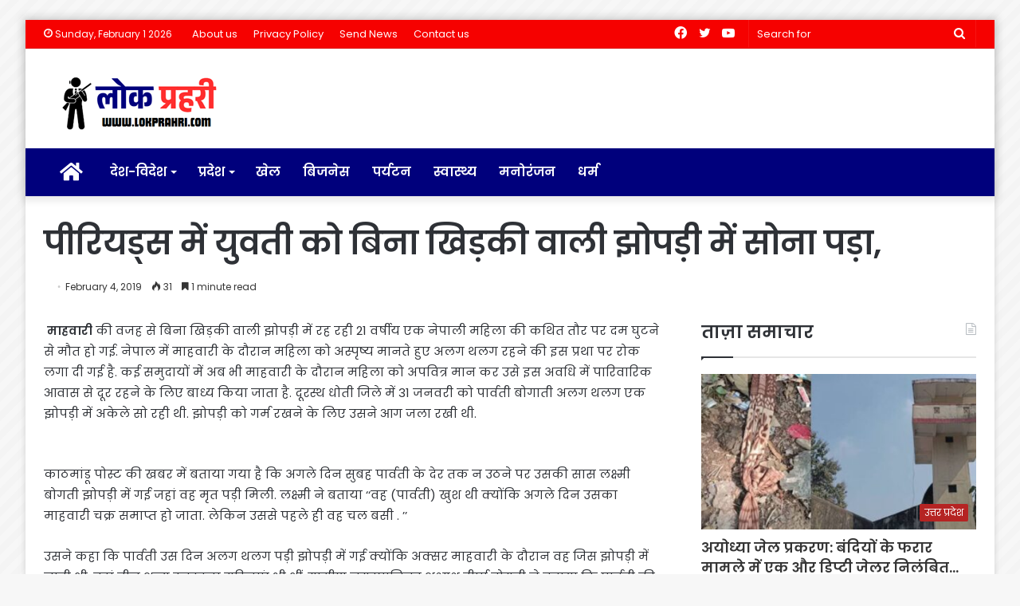

--- FILE ---
content_type: text/html; charset=UTF-8
request_url: https://lokprahri.com/archives/47096
body_size: 19819
content:
<!DOCTYPE html>
<html lang="en-US" class="" data-skin="light">
<head>
<meta charset="UTF-8" />
<link rel="profile" href="http://gmpg.org/xfn/11" />
<link rel="pingback" href="https://lokprahri.com/xmlrpc.php" />
<title>पीरियड्स में युवती को बिना खिड़की वाली झोपड़ी में सोना पड़ा, &#8211; Lok Prahri | लोक प्रहरी</title>
<meta name='robots' content='max-image-preview:large' />
<link rel='dns-prefetch' href='//static.addtoany.com' />
<link rel="alternate" type="application/rss+xml" title="Lok Prahri | लोक प्रहरी &raquo; Feed" href="https://lokprahri.com/feed" />
<script type="text/javascript">
window._wpemojiSettings = {"baseUrl":"https:\/\/s.w.org\/images\/core\/emoji\/14.0.0\/72x72\/","ext":".png","svgUrl":"https:\/\/s.w.org\/images\/core\/emoji\/14.0.0\/svg\/","svgExt":".svg","source":{"concatemoji":"https:\/\/lokprahri.com\/wp-includes\/js\/wp-emoji-release.min.js?ver=6.1.9"}};
/*! This file is auto-generated */
!function(e,a,t){var n,r,o,i=a.createElement("canvas"),p=i.getContext&&i.getContext("2d");function s(e,t){var a=String.fromCharCode,e=(p.clearRect(0,0,i.width,i.height),p.fillText(a.apply(this,e),0,0),i.toDataURL());return p.clearRect(0,0,i.width,i.height),p.fillText(a.apply(this,t),0,0),e===i.toDataURL()}function c(e){var t=a.createElement("script");t.src=e,t.defer=t.type="text/javascript",a.getElementsByTagName("head")[0].appendChild(t)}for(o=Array("flag","emoji"),t.supports={everything:!0,everythingExceptFlag:!0},r=0;r<o.length;r++)t.supports[o[r]]=function(e){if(p&&p.fillText)switch(p.textBaseline="top",p.font="600 32px Arial",e){case"flag":return s([127987,65039,8205,9895,65039],[127987,65039,8203,9895,65039])?!1:!s([55356,56826,55356,56819],[55356,56826,8203,55356,56819])&&!s([55356,57332,56128,56423,56128,56418,56128,56421,56128,56430,56128,56423,56128,56447],[55356,57332,8203,56128,56423,8203,56128,56418,8203,56128,56421,8203,56128,56430,8203,56128,56423,8203,56128,56447]);case"emoji":return!s([129777,127995,8205,129778,127999],[129777,127995,8203,129778,127999])}return!1}(o[r]),t.supports.everything=t.supports.everything&&t.supports[o[r]],"flag"!==o[r]&&(t.supports.everythingExceptFlag=t.supports.everythingExceptFlag&&t.supports[o[r]]);t.supports.everythingExceptFlag=t.supports.everythingExceptFlag&&!t.supports.flag,t.DOMReady=!1,t.readyCallback=function(){t.DOMReady=!0},t.supports.everything||(n=function(){t.readyCallback()},a.addEventListener?(a.addEventListener("DOMContentLoaded",n,!1),e.addEventListener("load",n,!1)):(e.attachEvent("onload",n),a.attachEvent("onreadystatechange",function(){"complete"===a.readyState&&t.readyCallback()})),(e=t.source||{}).concatemoji?c(e.concatemoji):e.wpemoji&&e.twemoji&&(c(e.twemoji),c(e.wpemoji)))}(window,document,window._wpemojiSettings);
</script>
<style type="text/css">
img.wp-smiley,
img.emoji {
display: inline !important;
border: none !important;
box-shadow: none !important;
height: 1em !important;
width: 1em !important;
margin: 0 0.07em !important;
vertical-align: -0.1em !important;
background: none !important;
padding: 0 !important;
}
</style>
<!-- <link rel='stylesheet' id='wp-block-library-css' href='https://lokprahri.com/wp-includes/css/dist/block-library/style.min.css?ver=6.1.9' type='text/css' media='all' /> -->
<link rel="stylesheet" type="text/css" href="//lokprahri.com/wp-content/cache/wpfc-minified/feoywt3v/40k17.css" media="all"/>
<style id='wp-block-library-theme-inline-css' type='text/css'>
.wp-block-audio figcaption{color:#555;font-size:13px;text-align:center}.is-dark-theme .wp-block-audio figcaption{color:hsla(0,0%,100%,.65)}.wp-block-audio{margin:0 0 1em}.wp-block-code{border:1px solid #ccc;border-radius:4px;font-family:Menlo,Consolas,monaco,monospace;padding:.8em 1em}.wp-block-embed figcaption{color:#555;font-size:13px;text-align:center}.is-dark-theme .wp-block-embed figcaption{color:hsla(0,0%,100%,.65)}.wp-block-embed{margin:0 0 1em}.blocks-gallery-caption{color:#555;font-size:13px;text-align:center}.is-dark-theme .blocks-gallery-caption{color:hsla(0,0%,100%,.65)}.wp-block-image figcaption{color:#555;font-size:13px;text-align:center}.is-dark-theme .wp-block-image figcaption{color:hsla(0,0%,100%,.65)}.wp-block-image{margin:0 0 1em}.wp-block-pullquote{border-top:4px solid;border-bottom:4px solid;margin-bottom:1.75em;color:currentColor}.wp-block-pullquote__citation,.wp-block-pullquote cite,.wp-block-pullquote footer{color:currentColor;text-transform:uppercase;font-size:.8125em;font-style:normal}.wp-block-quote{border-left:.25em solid;margin:0 0 1.75em;padding-left:1em}.wp-block-quote cite,.wp-block-quote footer{color:currentColor;font-size:.8125em;position:relative;font-style:normal}.wp-block-quote.has-text-align-right{border-left:none;border-right:.25em solid;padding-left:0;padding-right:1em}.wp-block-quote.has-text-align-center{border:none;padding-left:0}.wp-block-quote.is-large,.wp-block-quote.is-style-large,.wp-block-quote.is-style-plain{border:none}.wp-block-search .wp-block-search__label{font-weight:700}.wp-block-search__button{border:1px solid #ccc;padding:.375em .625em}:where(.wp-block-group.has-background){padding:1.25em 2.375em}.wp-block-separator.has-css-opacity{opacity:.4}.wp-block-separator{border:none;border-bottom:2px solid;margin-left:auto;margin-right:auto}.wp-block-separator.has-alpha-channel-opacity{opacity:1}.wp-block-separator:not(.is-style-wide):not(.is-style-dots){width:100px}.wp-block-separator.has-background:not(.is-style-dots){border-bottom:none;height:1px}.wp-block-separator.has-background:not(.is-style-wide):not(.is-style-dots){height:2px}.wp-block-table{margin:"0 0 1em 0"}.wp-block-table thead{border-bottom:3px solid}.wp-block-table tfoot{border-top:3px solid}.wp-block-table td,.wp-block-table th{word-break:normal}.wp-block-table figcaption{color:#555;font-size:13px;text-align:center}.is-dark-theme .wp-block-table figcaption{color:hsla(0,0%,100%,.65)}.wp-block-video figcaption{color:#555;font-size:13px;text-align:center}.is-dark-theme .wp-block-video figcaption{color:hsla(0,0%,100%,.65)}.wp-block-video{margin:0 0 1em}.wp-block-template-part.has-background{padding:1.25em 2.375em;margin-top:0;margin-bottom:0}
</style>
<!-- <link rel='stylesheet' id='classic-theme-styles-css' href='https://lokprahri.com/wp-includes/css/classic-themes.min.css?ver=1' type='text/css' media='all' /> -->
<link rel="stylesheet" type="text/css" href="//lokprahri.com/wp-content/cache/wpfc-minified/lmtdkq5s/40k17.css" media="all"/>
<style id='global-styles-inline-css' type='text/css'>
body{--wp--preset--color--black: #000000;--wp--preset--color--cyan-bluish-gray: #abb8c3;--wp--preset--color--white: #ffffff;--wp--preset--color--pale-pink: #f78da7;--wp--preset--color--vivid-red: #cf2e2e;--wp--preset--color--luminous-vivid-orange: #ff6900;--wp--preset--color--luminous-vivid-amber: #fcb900;--wp--preset--color--light-green-cyan: #7bdcb5;--wp--preset--color--vivid-green-cyan: #00d084;--wp--preset--color--pale-cyan-blue: #8ed1fc;--wp--preset--color--vivid-cyan-blue: #0693e3;--wp--preset--color--vivid-purple: #9b51e0;--wp--preset--gradient--vivid-cyan-blue-to-vivid-purple: linear-gradient(135deg,rgba(6,147,227,1) 0%,rgb(155,81,224) 100%);--wp--preset--gradient--light-green-cyan-to-vivid-green-cyan: linear-gradient(135deg,rgb(122,220,180) 0%,rgb(0,208,130) 100%);--wp--preset--gradient--luminous-vivid-amber-to-luminous-vivid-orange: linear-gradient(135deg,rgba(252,185,0,1) 0%,rgba(255,105,0,1) 100%);--wp--preset--gradient--luminous-vivid-orange-to-vivid-red: linear-gradient(135deg,rgba(255,105,0,1) 0%,rgb(207,46,46) 100%);--wp--preset--gradient--very-light-gray-to-cyan-bluish-gray: linear-gradient(135deg,rgb(238,238,238) 0%,rgb(169,184,195) 100%);--wp--preset--gradient--cool-to-warm-spectrum: linear-gradient(135deg,rgb(74,234,220) 0%,rgb(151,120,209) 20%,rgb(207,42,186) 40%,rgb(238,44,130) 60%,rgb(251,105,98) 80%,rgb(254,248,76) 100%);--wp--preset--gradient--blush-light-purple: linear-gradient(135deg,rgb(255,206,236) 0%,rgb(152,150,240) 100%);--wp--preset--gradient--blush-bordeaux: linear-gradient(135deg,rgb(254,205,165) 0%,rgb(254,45,45) 50%,rgb(107,0,62) 100%);--wp--preset--gradient--luminous-dusk: linear-gradient(135deg,rgb(255,203,112) 0%,rgb(199,81,192) 50%,rgb(65,88,208) 100%);--wp--preset--gradient--pale-ocean: linear-gradient(135deg,rgb(255,245,203) 0%,rgb(182,227,212) 50%,rgb(51,167,181) 100%);--wp--preset--gradient--electric-grass: linear-gradient(135deg,rgb(202,248,128) 0%,rgb(113,206,126) 100%);--wp--preset--gradient--midnight: linear-gradient(135deg,rgb(2,3,129) 0%,rgb(40,116,252) 100%);--wp--preset--duotone--dark-grayscale: url('#wp-duotone-dark-grayscale');--wp--preset--duotone--grayscale: url('#wp-duotone-grayscale');--wp--preset--duotone--purple-yellow: url('#wp-duotone-purple-yellow');--wp--preset--duotone--blue-red: url('#wp-duotone-blue-red');--wp--preset--duotone--midnight: url('#wp-duotone-midnight');--wp--preset--duotone--magenta-yellow: url('#wp-duotone-magenta-yellow');--wp--preset--duotone--purple-green: url('#wp-duotone-purple-green');--wp--preset--duotone--blue-orange: url('#wp-duotone-blue-orange');--wp--preset--font-size--small: 13px;--wp--preset--font-size--medium: 20px;--wp--preset--font-size--large: 36px;--wp--preset--font-size--x-large: 42px;}.has-black-color{color: var(--wp--preset--color--black) !important;}.has-cyan-bluish-gray-color{color: var(--wp--preset--color--cyan-bluish-gray) !important;}.has-white-color{color: var(--wp--preset--color--white) !important;}.has-pale-pink-color{color: var(--wp--preset--color--pale-pink) !important;}.has-vivid-red-color{color: var(--wp--preset--color--vivid-red) !important;}.has-luminous-vivid-orange-color{color: var(--wp--preset--color--luminous-vivid-orange) !important;}.has-luminous-vivid-amber-color{color: var(--wp--preset--color--luminous-vivid-amber) !important;}.has-light-green-cyan-color{color: var(--wp--preset--color--light-green-cyan) !important;}.has-vivid-green-cyan-color{color: var(--wp--preset--color--vivid-green-cyan) !important;}.has-pale-cyan-blue-color{color: var(--wp--preset--color--pale-cyan-blue) !important;}.has-vivid-cyan-blue-color{color: var(--wp--preset--color--vivid-cyan-blue) !important;}.has-vivid-purple-color{color: var(--wp--preset--color--vivid-purple) !important;}.has-black-background-color{background-color: var(--wp--preset--color--black) !important;}.has-cyan-bluish-gray-background-color{background-color: var(--wp--preset--color--cyan-bluish-gray) !important;}.has-white-background-color{background-color: var(--wp--preset--color--white) !important;}.has-pale-pink-background-color{background-color: var(--wp--preset--color--pale-pink) !important;}.has-vivid-red-background-color{background-color: var(--wp--preset--color--vivid-red) !important;}.has-luminous-vivid-orange-background-color{background-color: var(--wp--preset--color--luminous-vivid-orange) !important;}.has-luminous-vivid-amber-background-color{background-color: var(--wp--preset--color--luminous-vivid-amber) !important;}.has-light-green-cyan-background-color{background-color: var(--wp--preset--color--light-green-cyan) !important;}.has-vivid-green-cyan-background-color{background-color: var(--wp--preset--color--vivid-green-cyan) !important;}.has-pale-cyan-blue-background-color{background-color: var(--wp--preset--color--pale-cyan-blue) !important;}.has-vivid-cyan-blue-background-color{background-color: var(--wp--preset--color--vivid-cyan-blue) !important;}.has-vivid-purple-background-color{background-color: var(--wp--preset--color--vivid-purple) !important;}.has-black-border-color{border-color: var(--wp--preset--color--black) !important;}.has-cyan-bluish-gray-border-color{border-color: var(--wp--preset--color--cyan-bluish-gray) !important;}.has-white-border-color{border-color: var(--wp--preset--color--white) !important;}.has-pale-pink-border-color{border-color: var(--wp--preset--color--pale-pink) !important;}.has-vivid-red-border-color{border-color: var(--wp--preset--color--vivid-red) !important;}.has-luminous-vivid-orange-border-color{border-color: var(--wp--preset--color--luminous-vivid-orange) !important;}.has-luminous-vivid-amber-border-color{border-color: var(--wp--preset--color--luminous-vivid-amber) !important;}.has-light-green-cyan-border-color{border-color: var(--wp--preset--color--light-green-cyan) !important;}.has-vivid-green-cyan-border-color{border-color: var(--wp--preset--color--vivid-green-cyan) !important;}.has-pale-cyan-blue-border-color{border-color: var(--wp--preset--color--pale-cyan-blue) !important;}.has-vivid-cyan-blue-border-color{border-color: var(--wp--preset--color--vivid-cyan-blue) !important;}.has-vivid-purple-border-color{border-color: var(--wp--preset--color--vivid-purple) !important;}.has-vivid-cyan-blue-to-vivid-purple-gradient-background{background: var(--wp--preset--gradient--vivid-cyan-blue-to-vivid-purple) !important;}.has-light-green-cyan-to-vivid-green-cyan-gradient-background{background: var(--wp--preset--gradient--light-green-cyan-to-vivid-green-cyan) !important;}.has-luminous-vivid-amber-to-luminous-vivid-orange-gradient-background{background: var(--wp--preset--gradient--luminous-vivid-amber-to-luminous-vivid-orange) !important;}.has-luminous-vivid-orange-to-vivid-red-gradient-background{background: var(--wp--preset--gradient--luminous-vivid-orange-to-vivid-red) !important;}.has-very-light-gray-to-cyan-bluish-gray-gradient-background{background: var(--wp--preset--gradient--very-light-gray-to-cyan-bluish-gray) !important;}.has-cool-to-warm-spectrum-gradient-background{background: var(--wp--preset--gradient--cool-to-warm-spectrum) !important;}.has-blush-light-purple-gradient-background{background: var(--wp--preset--gradient--blush-light-purple) !important;}.has-blush-bordeaux-gradient-background{background: var(--wp--preset--gradient--blush-bordeaux) !important;}.has-luminous-dusk-gradient-background{background: var(--wp--preset--gradient--luminous-dusk) !important;}.has-pale-ocean-gradient-background{background: var(--wp--preset--gradient--pale-ocean) !important;}.has-electric-grass-gradient-background{background: var(--wp--preset--gradient--electric-grass) !important;}.has-midnight-gradient-background{background: var(--wp--preset--gradient--midnight) !important;}.has-small-font-size{font-size: var(--wp--preset--font-size--small) !important;}.has-medium-font-size{font-size: var(--wp--preset--font-size--medium) !important;}.has-large-font-size{font-size: var(--wp--preset--font-size--large) !important;}.has-x-large-font-size{font-size: var(--wp--preset--font-size--x-large) !important;}
.wp-block-navigation a:where(:not(.wp-element-button)){color: inherit;}
:where(.wp-block-columns.is-layout-flex){gap: 2em;}
.wp-block-pullquote{font-size: 1.5em;line-height: 1.6;}
</style>
<!-- <link rel='stylesheet' id='addtoany-css' href='https://lokprahri.com/wp-content/plugins/add-to-any/addtoany.min.css?ver=1.16' type='text/css' media='all' /> -->
<!-- <link rel='stylesheet' id='tie-css-base-css' href='https://lokprahri.com/wp-content/themes/jannah/assets/css/base.min.css?ver=5.0.7' type='text/css' media='all' /> -->
<!-- <link rel='stylesheet' id='tie-css-styles-css' href='https://lokprahri.com/wp-content/themes/jannah/assets/css/style.min.css?ver=5.0.7' type='text/css' media='all' /> -->
<!-- <link rel='stylesheet' id='tie-css-widgets-css' href='https://lokprahri.com/wp-content/themes/jannah/assets/css/widgets.min.css?ver=5.0.7' type='text/css' media='all' /> -->
<!-- <link rel='stylesheet' id='tie-css-helpers-css' href='https://lokprahri.com/wp-content/themes/jannah/assets/css/helpers.min.css?ver=5.0.7' type='text/css' media='all' /> -->
<!-- <link rel='stylesheet' id='tie-fontawesome5-css' href='https://lokprahri.com/wp-content/themes/jannah/assets/css/fontawesome.css?ver=5.0.7' type='text/css' media='all' /> -->
<!-- <link rel='stylesheet' id='tie-css-ilightbox-css' href='https://lokprahri.com/wp-content/themes/jannah/assets/ilightbox/dark-skin/skin.css?ver=5.0.7' type='text/css' media='all' /> -->
<!-- <link rel='stylesheet' id='tie-css-single-css' href='https://lokprahri.com/wp-content/themes/jannah/assets/css/single.min.css?ver=5.0.7' type='text/css' media='all' /> -->
<link rel="stylesheet" type="text/css" href="//lokprahri.com/wp-content/cache/wpfc-minified/qusybw6d/40k17.css" media="all"/>
<!-- <link rel='stylesheet' id='tie-css-print-css' href='https://lokprahri.com/wp-content/themes/jannah/assets/css/print.css?ver=5.0.7' type='text/css' media='print' /> -->
<link rel="stylesheet" type="text/css" href="//lokprahri.com/wp-content/cache/wpfc-minified/e6k8eg1o/40k17.css" media="print"/>
<style id='tie-css-print-inline-css' type='text/css'>
.wf-active body{font-family: 'Poppins';}.wf-active .logo-text,.wf-active h1,.wf-active h2,.wf-active h3,.wf-active h4,.wf-active h5,.wf-active h6,.wf-active .the-subtitle{font-family: 'Poppins';}.wf-active #main-nav .main-menu > ul > li > a{font-family: 'Poppins';}#main-nav .main-menu > ul > li > a{font-size: 16px;}#tie-wrapper .widget-title .the-subtitle,#tie-wrapper #comments-title,#tie-wrapper .comment-reply-title,#tie-wrapper .woocommerce-tabs .panel h2,#tie-wrapper .related.products h2,#tie-wrapper #bbpress-forums #new-post > fieldset.bbp-form > legend,#tie-wrapper .entry-content .review-box-header{font-size: 22px;}#tie-body{background-image: url(https://lokprahri.com/wp-content/themes/jannah/assets/images/patterns/body-bg10.png);}.brand-title,a:hover,.tie-popup-search-submit,#logo.text-logo a,.theme-header nav .components #search-submit:hover,.theme-header .header-nav .components > li:hover > a,.theme-header .header-nav .components li a:hover,.main-menu ul.cats-vertical li a.is-active,.main-menu ul.cats-vertical li a:hover,.main-nav li.mega-menu .post-meta a:hover,.main-nav li.mega-menu .post-box-title a:hover,.search-in-main-nav.autocomplete-suggestions a:hover,#main-nav .menu ul li:hover > a,#main-nav .menu ul li.current-menu-item:not(.mega-link-column) > a,.top-nav .menu li:hover > a,.top-nav .menu > .tie-current-menu > a,.search-in-top-nav.autocomplete-suggestions .post-title a:hover,div.mag-box .mag-box-options .mag-box-filter-links a.active,.mag-box-filter-links .flexMenu-viewMore:hover > a,.stars-rating-active,body .tabs.tabs .active > a,.video-play-icon,.spinner-circle:after,#go-to-content:hover,.comment-list .comment-author .fn,.commentlist .comment-author .fn,blockquote::before,blockquote cite,blockquote.quote-simple p,.multiple-post-pages a:hover,#story-index li .is-current,.latest-tweets-widget .twitter-icon-wrap span,.wide-slider-nav-wrapper .slide,.wide-next-prev-slider-wrapper .tie-slider-nav li:hover span,.review-final-score h3,#mobile-menu-icon:hover .menu-text,.entry a,.entry .post-bottom-meta a:hover,.comment-list .comment-content a,q a,blockquote a,.widget.tie-weather-widget .icon-basecloud-bg:after,.site-footer a:hover,.site-footer .stars-rating-active,.site-footer .twitter-icon-wrap span,.site-info a:hover{color: #b52221;}#instagram-link a:hover{color: #b52221 !important;border-color: #b52221 !important;}[type='submit'],.button,.generic-button a,.generic-button button,.theme-header .header-nav .comp-sub-menu a.button.guest-btn:hover,.theme-header .header-nav .comp-sub-menu a.checkout-button,nav.main-nav .menu > li.tie-current-menu > a,nav.main-nav .menu > li:hover > a,.main-menu .mega-links-head:after,.main-nav .mega-menu.mega-cat .cats-horizontal li a.is-active,#mobile-menu-icon:hover .nav-icon,#mobile-menu-icon:hover .nav-icon:before,#mobile-menu-icon:hover .nav-icon:after,.search-in-main-nav.autocomplete-suggestions a.button,.search-in-top-nav.autocomplete-suggestions a.button,.spinner > div,.post-cat,.pages-numbers li.current span,.multiple-post-pages > span,#tie-wrapper .mejs-container .mejs-controls,.mag-box-filter-links a:hover,.slider-arrow-nav a:not(.pagination-disabled):hover,.comment-list .reply a:hover,.commentlist .reply a:hover,#reading-position-indicator,#story-index-icon,.videos-block .playlist-title,.review-percentage .review-item span span,.tie-slick-dots li.slick-active button,.tie-slick-dots li button:hover,.digital-rating-static,.timeline-widget li a:hover .date:before,#wp-calendar #today,.posts-list-counter li:before,.cat-counter a + span,.tie-slider-nav li span:hover,.fullwidth-area .widget_tag_cloud .tagcloud a:hover,.magazine2:not(.block-head-4) .dark-widgetized-area ul.tabs a:hover,.magazine2:not(.block-head-4) .dark-widgetized-area ul.tabs .active a,.magazine1 .dark-widgetized-area ul.tabs a:hover,.magazine1 .dark-widgetized-area ul.tabs .active a,.block-head-4.magazine2 .dark-widgetized-area .tabs.tabs .active a,.block-head-4.magazine2 .dark-widgetized-area .tabs > .active a:before,.block-head-4.magazine2 .dark-widgetized-area .tabs > .active a:after,.demo_store,.demo #logo:after,.demo #sticky-logo:after,.widget.tie-weather-widget,span.video-close-btn:hover,#go-to-top,.latest-tweets-widget .slider-links .button:not(:hover){background-color: #b52221;color: #FFFFFF;}.tie-weather-widget .widget-title .the-subtitle,.block-head-4.magazine2 #footer .tabs .active a:hover{color: #FFFFFF;}pre,code,.pages-numbers li.current span,.theme-header .header-nav .comp-sub-menu a.button.guest-btn:hover,.multiple-post-pages > span,.post-content-slideshow .tie-slider-nav li span:hover,#tie-body .tie-slider-nav li > span:hover,.slider-arrow-nav a:not(.pagination-disabled):hover,.main-nav .mega-menu.mega-cat .cats-horizontal li a.is-active,.main-nav .mega-menu.mega-cat .cats-horizontal li a:hover,.main-menu .menu > li > .menu-sub-content{border-color: #b52221;}.main-menu .menu > li.tie-current-menu{border-bottom-color: #b52221;}.top-nav .menu li.tie-current-menu > a:before,.top-nav .menu li.menu-item-has-children:hover > a:before{border-top-color: #b52221;}.main-nav .main-menu .menu > li.tie-current-menu > a:before,.main-nav .main-menu .menu > li:hover > a:before{border-top-color: #FFFFFF;}header.main-nav-light .main-nav .menu-item-has-children li:hover > a:before,header.main-nav-light .main-nav .mega-menu li:hover > a:before{border-left-color: #b52221;}.rtl header.main-nav-light .main-nav .menu-item-has-children li:hover > a:before,.rtl header.main-nav-light .main-nav .mega-menu li:hover > a:before{border-right-color: #b52221;border-left-color: transparent;}.top-nav ul.menu li .menu-item-has-children:hover > a:before{border-top-color: transparent;border-left-color: #b52221;}.rtl .top-nav ul.menu li .menu-item-has-children:hover > a:before{border-left-color: transparent;border-right-color: #b52221;}::-moz-selection{background-color: #b52221;color: #FFFFFF;}::selection{background-color: #b52221;color: #FFFFFF;}circle.circle_bar{stroke: #b52221;}#reading-position-indicator{box-shadow: 0 0 10px rgba( 181,34,33,0.7);}#logo.text-logo a:hover,.entry a:hover,.comment-list .comment-content a:hover,.block-head-4.magazine2 .site-footer .tabs li a:hover,q a:hover,blockquote a:hover{color: #830000;}.button:hover,input[type='submit']:hover,.generic-button a:hover,.generic-button button:hover,a.post-cat:hover,.site-footer .button:hover,.site-footer [type='submit']:hover,.search-in-main-nav.autocomplete-suggestions a.button:hover,.search-in-top-nav.autocomplete-suggestions a.button:hover,.theme-header .header-nav .comp-sub-menu a.checkout-button:hover{background-color: #830000;color: #FFFFFF;}.theme-header .header-nav .comp-sub-menu a.checkout-button:not(:hover),.entry a.button{color: #FFFFFF;}#story-index.is-compact .story-index-content{background-color: #b52221;}#story-index.is-compact .story-index-content a,#story-index.is-compact .story-index-content .is-current{color: #FFFFFF;}#tie-body .mag-box-title h3 a,#tie-body .block-more-button{color: #b52221;}#tie-body .mag-box-title h3 a:hover,#tie-body .block-more-button:hover{color: #830000;}#tie-body .mag-box-title{color: #b52221;}#tie-body .mag-box-title:before{border-top-color: #b52221;}#tie-body .mag-box-title:after,#tie-body #footer .widget-title:after{background-color: #b52221;}.brand-title,a:hover,.tie-popup-search-submit,#logo.text-logo a,.theme-header nav .components #search-submit:hover,.theme-header .header-nav .components > li:hover > a,.theme-header .header-nav .components li a:hover,.main-menu ul.cats-vertical li a.is-active,.main-menu ul.cats-vertical li a:hover,.main-nav li.mega-menu .post-meta a:hover,.main-nav li.mega-menu .post-box-title a:hover,.search-in-main-nav.autocomplete-suggestions a:hover,#main-nav .menu ul li:hover > a,#main-nav .menu ul li.current-menu-item:not(.mega-link-column) > a,.top-nav .menu li:hover > a,.top-nav .menu > .tie-current-menu > a,.search-in-top-nav.autocomplete-suggestions .post-title a:hover,div.mag-box .mag-box-options .mag-box-filter-links a.active,.mag-box-filter-links .flexMenu-viewMore:hover > a,.stars-rating-active,body .tabs.tabs .active > a,.video-play-icon,.spinner-circle:after,#go-to-content:hover,.comment-list .comment-author .fn,.commentlist .comment-author .fn,blockquote::before,blockquote cite,blockquote.quote-simple p,.multiple-post-pages a:hover,#story-index li .is-current,.latest-tweets-widget .twitter-icon-wrap span,.wide-slider-nav-wrapper .slide,.wide-next-prev-slider-wrapper .tie-slider-nav li:hover span,.review-final-score h3,#mobile-menu-icon:hover .menu-text,.entry a,.entry .post-bottom-meta a:hover,.comment-list .comment-content a,q a,blockquote a,.widget.tie-weather-widget .icon-basecloud-bg:after,.site-footer a:hover,.site-footer .stars-rating-active,.site-footer .twitter-icon-wrap span,.site-info a:hover{color: #b52221;}#instagram-link a:hover{color: #b52221 !important;border-color: #b52221 !important;}[type='submit'],.button,.generic-button a,.generic-button button,.theme-header .header-nav .comp-sub-menu a.button.guest-btn:hover,.theme-header .header-nav .comp-sub-menu a.checkout-button,nav.main-nav .menu > li.tie-current-menu > a,nav.main-nav .menu > li:hover > a,.main-menu .mega-links-head:after,.main-nav .mega-menu.mega-cat .cats-horizontal li a.is-active,#mobile-menu-icon:hover .nav-icon,#mobile-menu-icon:hover .nav-icon:before,#mobile-menu-icon:hover .nav-icon:after,.search-in-main-nav.autocomplete-suggestions a.button,.search-in-top-nav.autocomplete-suggestions a.button,.spinner > div,.post-cat,.pages-numbers li.current span,.multiple-post-pages > span,#tie-wrapper .mejs-container .mejs-controls,.mag-box-filter-links a:hover,.slider-arrow-nav a:not(.pagination-disabled):hover,.comment-list .reply a:hover,.commentlist .reply a:hover,#reading-position-indicator,#story-index-icon,.videos-block .playlist-title,.review-percentage .review-item span span,.tie-slick-dots li.slick-active button,.tie-slick-dots li button:hover,.digital-rating-static,.timeline-widget li a:hover .date:before,#wp-calendar #today,.posts-list-counter li:before,.cat-counter a + span,.tie-slider-nav li span:hover,.fullwidth-area .widget_tag_cloud .tagcloud a:hover,.magazine2:not(.block-head-4) .dark-widgetized-area ul.tabs a:hover,.magazine2:not(.block-head-4) .dark-widgetized-area ul.tabs .active a,.magazine1 .dark-widgetized-area ul.tabs a:hover,.magazine1 .dark-widgetized-area ul.tabs .active a,.block-head-4.magazine2 .dark-widgetized-area .tabs.tabs .active a,.block-head-4.magazine2 .dark-widgetized-area .tabs > .active a:before,.block-head-4.magazine2 .dark-widgetized-area .tabs > .active a:after,.demo_store,.demo #logo:after,.demo #sticky-logo:after,.widget.tie-weather-widget,span.video-close-btn:hover,#go-to-top,.latest-tweets-widget .slider-links .button:not(:hover){background-color: #b52221;color: #FFFFFF;}.tie-weather-widget .widget-title .the-subtitle,.block-head-4.magazine2 #footer .tabs .active a:hover{color: #FFFFFF;}pre,code,.pages-numbers li.current span,.theme-header .header-nav .comp-sub-menu a.button.guest-btn:hover,.multiple-post-pages > span,.post-content-slideshow .tie-slider-nav li span:hover,#tie-body .tie-slider-nav li > span:hover,.slider-arrow-nav a:not(.pagination-disabled):hover,.main-nav .mega-menu.mega-cat .cats-horizontal li a.is-active,.main-nav .mega-menu.mega-cat .cats-horizontal li a:hover,.main-menu .menu > li > .menu-sub-content{border-color: #b52221;}.main-menu .menu > li.tie-current-menu{border-bottom-color: #b52221;}.top-nav .menu li.tie-current-menu > a:before,.top-nav .menu li.menu-item-has-children:hover > a:before{border-top-color: #b52221;}.main-nav .main-menu .menu > li.tie-current-menu > a:before,.main-nav .main-menu .menu > li:hover > a:before{border-top-color: #FFFFFF;}header.main-nav-light .main-nav .menu-item-has-children li:hover > a:before,header.main-nav-light .main-nav .mega-menu li:hover > a:before{border-left-color: #b52221;}.rtl header.main-nav-light .main-nav .menu-item-has-children li:hover > a:before,.rtl header.main-nav-light .main-nav .mega-menu li:hover > a:before{border-right-color: #b52221;border-left-color: transparent;}.top-nav ul.menu li .menu-item-has-children:hover > a:before{border-top-color: transparent;border-left-color: #b52221;}.rtl .top-nav ul.menu li .menu-item-has-children:hover > a:before{border-left-color: transparent;border-right-color: #b52221;}::-moz-selection{background-color: #b52221;color: #FFFFFF;}::selection{background-color: #b52221;color: #FFFFFF;}circle.circle_bar{stroke: #b52221;}#reading-position-indicator{box-shadow: 0 0 10px rgba( 181,34,33,0.7);}#logo.text-logo a:hover,.entry a:hover,.comment-list .comment-content a:hover,.block-head-4.magazine2 .site-footer .tabs li a:hover,q a:hover,blockquote a:hover{color: #830000;}.button:hover,input[type='submit']:hover,.generic-button a:hover,.generic-button button:hover,a.post-cat:hover,.site-footer .button:hover,.site-footer [type='submit']:hover,.search-in-main-nav.autocomplete-suggestions a.button:hover,.search-in-top-nav.autocomplete-suggestions a.button:hover,.theme-header .header-nav .comp-sub-menu a.checkout-button:hover{background-color: #830000;color: #FFFFFF;}.theme-header .header-nav .comp-sub-menu a.checkout-button:not(:hover),.entry a.button{color: #FFFFFF;}#story-index.is-compact .story-index-content{background-color: #b52221;}#story-index.is-compact .story-index-content a,#story-index.is-compact .story-index-content .is-current{color: #FFFFFF;}#tie-body .mag-box-title h3 a,#tie-body .block-more-button{color: #b52221;}#tie-body .mag-box-title h3 a:hover,#tie-body .block-more-button:hover{color: #830000;}#tie-body .mag-box-title{color: #b52221;}#tie-body .mag-box-title:before{border-top-color: #b52221;}#tie-body .mag-box-title:after,#tie-body #footer .widget-title:after{background-color: #b52221;}#top-nav,#top-nav .sub-menu,#top-nav .comp-sub-menu,#top-nav .ticker-content,#top-nav .ticker-swipe,.top-nav-boxed #top-nav .topbar-wrapper,.search-in-top-nav.autocomplete-suggestions,#top-nav .guest-btn:not(:hover){background-color : #f60100;}#top-nav *,.search-in-top-nav.autocomplete-suggestions{border-color: rgba( 255,255,255,0.08);}#top-nav .icon-basecloud-bg:after{color: #f60100;}#top-nav a:not(:hover),#top-nav input,#top-nav #search-submit,#top-nav .fa-spinner,#top-nav .dropdown-social-icons li a span,#top-nav .components > li .social-link:not(:hover) span,.search-in-top-nav.autocomplete-suggestions a{color: #ffffff;}#top-nav .menu-item-has-children > a:before{border-top-color: #ffffff;}#top-nav li .menu-item-has-children > a:before{border-top-color: transparent;border-left-color: #ffffff;}.rtl #top-nav .menu li .menu-item-has-children > a:before{border-left-color: transparent;border-right-color: #ffffff;}#top-nav input::-moz-placeholder{color: #ffffff;}#top-nav input:-moz-placeholder{color: #ffffff;}#top-nav input:-ms-input-placeholder{color: #ffffff;}#top-nav input::-webkit-input-placeholder{color: #ffffff;}#top-nav .comp-sub-menu .button:hover,#top-nav .checkout-button,.search-in-top-nav.autocomplete-suggestions .button{background-color: #f1c40f;}#top-nav a:hover,#top-nav .menu li:hover > a,#top-nav .menu > .tie-current-menu > a,#top-nav .components > li:hover > a,#top-nav .components #search-submit:hover,.search-in-top-nav.autocomplete-suggestions .post-title a:hover{color: #f1c40f;}#top-nav .comp-sub-menu .button:hover{border-color: #f1c40f;}#top-nav .tie-current-menu > a:before,#top-nav .menu .menu-item-has-children:hover > a:before{border-top-color: #f1c40f;}#top-nav .menu li .menu-item-has-children:hover > a:before{border-top-color: transparent;border-left-color: #f1c40f;}.rtl #top-nav .menu li .menu-item-has-children:hover > a:before{border-left-color: transparent;border-right-color: #f1c40f;}#top-nav .comp-sub-menu .button:hover,#top-nav .comp-sub-menu .checkout-button,.search-in-top-nav.autocomplete-suggestions .button{color: #FFFFFF;}#top-nav .comp-sub-menu .checkout-button:hover,.search-in-top-nav.autocomplete-suggestions .button:hover{background-color: #d3a600;}#top-nav,#top-nav .comp-sub-menu,#top-nav .tie-weather-widget{color: #ffffff;}.search-in-top-nav.autocomplete-suggestions .post-meta,.search-in-top-nav.autocomplete-suggestions .post-meta a:not(:hover){color: rgba( 255,255,255,0.7 );}#main-nav,#main-nav .menu-sub-content,#main-nav .comp-sub-menu,#main-nav .guest-btn:not(:hover),#main-nav ul.cats-vertical li a.is-active,#main-nav ul.cats-vertical li a:hover.search-in-main-nav.autocomplete-suggestions{background-color: #00007c;}#main-nav{border-width: 0;}#theme-header #main-nav:not(.fixed-nav){bottom: 0;}#main-nav .icon-basecloud-bg:after{color: #00007c;}#main-nav *,.search-in-main-nav.autocomplete-suggestions{border-color: rgba(255,255,255,0.07);}.main-nav-boxed #main-nav .main-menu-wrapper{border-width: 0;}#main-nav .menu li.menu-item-has-children > a:before,#main-nav .main-menu .mega-menu > a:before{border-top-color: #ffffff;}#main-nav .menu li .menu-item-has-children > a:before,#main-nav .mega-menu .menu-item-has-children > a:before{border-top-color: transparent;border-left-color: #ffffff;}.rtl #main-nav .menu li .menu-item-has-children > a:before,.rtl #main-nav .mega-menu .menu-item-has-children > a:before{border-left-color: transparent;border-right-color: #ffffff;}#main-nav a:not(:hover),#main-nav a.social-link:not(:hover) span,#main-nav .dropdown-social-icons li a span,.search-in-main-nav.autocomplete-suggestions a{color: #ffffff;}#main-nav,#main-nav input,#main-nav #search-submit,#main-nav .fa-spinner,#main-nav .comp-sub-menu,#main-nav .tie-weather-widget{color: #ffffff;}#main-nav input::-moz-placeholder{color: #ffffff;}#main-nav input:-moz-placeholder{color: #ffffff;}#main-nav input:-ms-input-placeholder{color: #ffffff;}#main-nav input::-webkit-input-placeholder{color: #ffffff;}#main-nav .mega-menu .post-meta,#main-nav .mega-menu .post-meta a,.search-in-main-nav.autocomplete-suggestions .post-meta{color: rgba(255,255,255,0.6);}
</style>
<script type='text/javascript' id='addtoany-core-js-before'>
window.a2a_config=window.a2a_config||{};a2a_config.callbacks=[];a2a_config.overlays=[];a2a_config.templates={};
</script>
<script type='text/javascript' defer src='https://static.addtoany.com/menu/page.js' id='addtoany-core-js'></script>
<script type='text/javascript' src='https://lokprahri.com/wp-includes/js/jquery/jquery.min.js?ver=3.6.1' id='jquery-core-js'></script>
<script type='text/javascript' src='https://lokprahri.com/wp-includes/js/jquery/jquery-migrate.min.js?ver=3.3.2' id='jquery-migrate-js'></script>
<script type='text/javascript' defer src='https://lokprahri.com/wp-content/plugins/add-to-any/addtoany.min.js?ver=1.1' id='addtoany-jquery-js'></script>
<link rel="https://api.w.org/" href="https://lokprahri.com/wp-json/" /><link rel="alternate" type="application/json" href="https://lokprahri.com/wp-json/wp/v2/posts/47096" /><link rel="EditURI" type="application/rsd+xml" title="RSD" href="https://lokprahri.com/xmlrpc.php?rsd" />
<link rel="wlwmanifest" type="application/wlwmanifest+xml" href="https://lokprahri.com/wp-includes/wlwmanifest.xml" />
<meta name="generator" content="WordPress 6.1.9" />
<link rel='shortlink' href='https://lokprahri.com/?p=47096' />
<link rel="alternate" type="application/json+oembed" href="https://lokprahri.com/wp-json/oembed/1.0/embed?url=https%3A%2F%2Flokprahri.com%2Farchives%2F47096" />
<link rel="alternate" type="text/xml+oembed" href="https://lokprahri.com/wp-json/oembed/1.0/embed?url=https%3A%2F%2Flokprahri.com%2Farchives%2F47096&#038;format=xml" />
<meta http-equiv="X-UA-Compatible" content="IE=edge"><!-- Global site tag (gtag.js) - Google Analytics -->
<script async src="https://www.googletagmanager.com/gtag/js?id=UA-157929547-1"></script>
<script>
window.dataLayer = window.dataLayer || [];
function gtag(){dataLayer.push(arguments);}
gtag('js', new Date());
gtag('config', 'UA-157929547-1');
</script>
<meta name="theme-color" content="#b52221" /><meta name="viewport" content="width=device-width, initial-scale=1.0" /><link rel="icon" href="https://lokprahri.com/wp-content/uploads/2021/02/cropped-LP-32x32.png" sizes="32x32" />
<link rel="icon" href="https://lokprahri.com/wp-content/uploads/2021/02/cropped-LP-192x192.png" sizes="192x192" />
<link rel="apple-touch-icon" href="https://lokprahri.com/wp-content/uploads/2021/02/cropped-LP-180x180.png" />
<meta name="msapplication-TileImage" content="https://lokprahri.com/wp-content/uploads/2021/02/cropped-LP-270x270.png" />
</head>
<body id="tie-body" class="post-template-default single single-post postid-47096 single-format-standard boxed-layout framed-layout wrapper-has-shadow block-head-1 magazine2 is-thumb-overlay-disabled is-desktop is-header-layout-3 sidebar-right has-sidebar post-layout-3 wide-title-narrow-media has-mobile-share">
<svg xmlns="http://www.w3.org/2000/svg" viewBox="0 0 0 0" width="0" height="0" focusable="false" role="none" style="visibility: hidden; position: absolute; left: -9999px; overflow: hidden;" ><defs><filter id="wp-duotone-dark-grayscale"><feColorMatrix color-interpolation-filters="sRGB" type="matrix" values=" .299 .587 .114 0 0 .299 .587 .114 0 0 .299 .587 .114 0 0 .299 .587 .114 0 0 " /><feComponentTransfer color-interpolation-filters="sRGB" ><feFuncR type="table" tableValues="0 0.49803921568627" /><feFuncG type="table" tableValues="0 0.49803921568627" /><feFuncB type="table" tableValues="0 0.49803921568627" /><feFuncA type="table" tableValues="1 1" /></feComponentTransfer><feComposite in2="SourceGraphic" operator="in" /></filter></defs></svg><svg xmlns="http://www.w3.org/2000/svg" viewBox="0 0 0 0" width="0" height="0" focusable="false" role="none" style="visibility: hidden; position: absolute; left: -9999px; overflow: hidden;" ><defs><filter id="wp-duotone-grayscale"><feColorMatrix color-interpolation-filters="sRGB" type="matrix" values=" .299 .587 .114 0 0 .299 .587 .114 0 0 .299 .587 .114 0 0 .299 .587 .114 0 0 " /><feComponentTransfer color-interpolation-filters="sRGB" ><feFuncR type="table" tableValues="0 1" /><feFuncG type="table" tableValues="0 1" /><feFuncB type="table" tableValues="0 1" /><feFuncA type="table" tableValues="1 1" /></feComponentTransfer><feComposite in2="SourceGraphic" operator="in" /></filter></defs></svg><svg xmlns="http://www.w3.org/2000/svg" viewBox="0 0 0 0" width="0" height="0" focusable="false" role="none" style="visibility: hidden; position: absolute; left: -9999px; overflow: hidden;" ><defs><filter id="wp-duotone-purple-yellow"><feColorMatrix color-interpolation-filters="sRGB" type="matrix" values=" .299 .587 .114 0 0 .299 .587 .114 0 0 .299 .587 .114 0 0 .299 .587 .114 0 0 " /><feComponentTransfer color-interpolation-filters="sRGB" ><feFuncR type="table" tableValues="0.54901960784314 0.98823529411765" /><feFuncG type="table" tableValues="0 1" /><feFuncB type="table" tableValues="0.71764705882353 0.25490196078431" /><feFuncA type="table" tableValues="1 1" /></feComponentTransfer><feComposite in2="SourceGraphic" operator="in" /></filter></defs></svg><svg xmlns="http://www.w3.org/2000/svg" viewBox="0 0 0 0" width="0" height="0" focusable="false" role="none" style="visibility: hidden; position: absolute; left: -9999px; overflow: hidden;" ><defs><filter id="wp-duotone-blue-red"><feColorMatrix color-interpolation-filters="sRGB" type="matrix" values=" .299 .587 .114 0 0 .299 .587 .114 0 0 .299 .587 .114 0 0 .299 .587 .114 0 0 " /><feComponentTransfer color-interpolation-filters="sRGB" ><feFuncR type="table" tableValues="0 1" /><feFuncG type="table" tableValues="0 0.27843137254902" /><feFuncB type="table" tableValues="0.5921568627451 0.27843137254902" /><feFuncA type="table" tableValues="1 1" /></feComponentTransfer><feComposite in2="SourceGraphic" operator="in" /></filter></defs></svg><svg xmlns="http://www.w3.org/2000/svg" viewBox="0 0 0 0" width="0" height="0" focusable="false" role="none" style="visibility: hidden; position: absolute; left: -9999px; overflow: hidden;" ><defs><filter id="wp-duotone-midnight"><feColorMatrix color-interpolation-filters="sRGB" type="matrix" values=" .299 .587 .114 0 0 .299 .587 .114 0 0 .299 .587 .114 0 0 .299 .587 .114 0 0 " /><feComponentTransfer color-interpolation-filters="sRGB" ><feFuncR type="table" tableValues="0 0" /><feFuncG type="table" tableValues="0 0.64705882352941" /><feFuncB type="table" tableValues="0 1" /><feFuncA type="table" tableValues="1 1" /></feComponentTransfer><feComposite in2="SourceGraphic" operator="in" /></filter></defs></svg><svg xmlns="http://www.w3.org/2000/svg" viewBox="0 0 0 0" width="0" height="0" focusable="false" role="none" style="visibility: hidden; position: absolute; left: -9999px; overflow: hidden;" ><defs><filter id="wp-duotone-magenta-yellow"><feColorMatrix color-interpolation-filters="sRGB" type="matrix" values=" .299 .587 .114 0 0 .299 .587 .114 0 0 .299 .587 .114 0 0 .299 .587 .114 0 0 " /><feComponentTransfer color-interpolation-filters="sRGB" ><feFuncR type="table" tableValues="0.78039215686275 1" /><feFuncG type="table" tableValues="0 0.94901960784314" /><feFuncB type="table" tableValues="0.35294117647059 0.47058823529412" /><feFuncA type="table" tableValues="1 1" /></feComponentTransfer><feComposite in2="SourceGraphic" operator="in" /></filter></defs></svg><svg xmlns="http://www.w3.org/2000/svg" viewBox="0 0 0 0" width="0" height="0" focusable="false" role="none" style="visibility: hidden; position: absolute; left: -9999px; overflow: hidden;" ><defs><filter id="wp-duotone-purple-green"><feColorMatrix color-interpolation-filters="sRGB" type="matrix" values=" .299 .587 .114 0 0 .299 .587 .114 0 0 .299 .587 .114 0 0 .299 .587 .114 0 0 " /><feComponentTransfer color-interpolation-filters="sRGB" ><feFuncR type="table" tableValues="0.65098039215686 0.40392156862745" /><feFuncG type="table" tableValues="0 1" /><feFuncB type="table" tableValues="0.44705882352941 0.4" /><feFuncA type="table" tableValues="1 1" /></feComponentTransfer><feComposite in2="SourceGraphic" operator="in" /></filter></defs></svg><svg xmlns="http://www.w3.org/2000/svg" viewBox="0 0 0 0" width="0" height="0" focusable="false" role="none" style="visibility: hidden; position: absolute; left: -9999px; overflow: hidden;" ><defs><filter id="wp-duotone-blue-orange"><feColorMatrix color-interpolation-filters="sRGB" type="matrix" values=" .299 .587 .114 0 0 .299 .587 .114 0 0 .299 .587 .114 0 0 .299 .587 .114 0 0 " /><feComponentTransfer color-interpolation-filters="sRGB" ><feFuncR type="table" tableValues="0.098039215686275 1" /><feFuncG type="table" tableValues="0 0.66274509803922" /><feFuncB type="table" tableValues="0.84705882352941 0.41960784313725" /><feFuncA type="table" tableValues="1 1" /></feComponentTransfer><feComposite in2="SourceGraphic" operator="in" /></filter></defs></svg>
<div class="background-overlay">
<div id="tie-container" class="site tie-container">
<div id="tie-wrapper">
<header id="theme-header" class="theme-header header-layout-3 main-nav-light main-nav-default-light main-nav-below no-stream-item top-nav-active top-nav-light top-nav-default-light top-nav-above has-shadow has-normal-width-logo mobile-header-default">
<nav id="top-nav"  class="has-date-menu-components top-nav header-nav" aria-label="Secondary Navigation">
<div class="container">
<div class="topbar-wrapper">
<div class="topbar-today-date tie-icon">
Sunday, February 1 2026					</div>
<div class="tie-alignleft">
<div class="top-menu header-menu"><ul id="menu-top-menu" class="menu"><li id="menu-item-86852" class="menu-item menu-item-type-post_type menu-item-object-page menu-item-86852"><a href="https://lokprahri.com/about-us">About us</a></li>
<li id="menu-item-86849" class="menu-item menu-item-type-post_type menu-item-object-page menu-item-privacy-policy menu-item-86849"><a href="https://lokprahri.com/privacy-policy">Privacy Policy</a></li>
<li id="menu-item-86854" class="menu-item menu-item-type-post_type menu-item-object-page menu-item-86854"><a href="https://lokprahri.com/send-news">Send News</a></li>
<li id="menu-item-86853" class="menu-item menu-item-type-post_type menu-item-object-page menu-item-86853"><a href="https://lokprahri.com/contact-us">Contact us</a></li>
</ul></div>			</div><!-- .tie-alignleft /-->
<div class="tie-alignright">
<ul class="components">		<li class="search-bar menu-item custom-menu-link" aria-label="Search">
<form method="get" id="search" action="https://lokprahri.com/">
<input id="search-input"  inputmode="search" type="text" name="s" title="Search for" placeholder="Search for" />
<button id="search-submit" type="submit">
<span class="tie-icon-search tie-search-icon" aria-hidden="true"></span>
<span class="screen-reader-text">Search for</span>
</button>
</form>
</li>
<li class="social-icons-item"><a class="social-link youtube-social-icon" rel="external noopener nofollow" target="_blank" href="https://www.youtube.com/channel/UCcqCjsKTFjPye7LdYfGED0Q"><span class="tie-social-icon tie-icon-youtube"></span><span class="screen-reader-text">YouTube</span></a></li><li class="social-icons-item"><a class="social-link twitter-social-icon" rel="external noopener nofollow" target="_blank" href="https://twitter.com/LokPrahri"><span class="tie-social-icon tie-icon-twitter"></span><span class="screen-reader-text">Twitter</span></a></li><li class="social-icons-item"><a class="social-link facebook-social-icon" rel="external noopener nofollow" target="_blank" href="https://www.facebook.com/lokprahri"><span class="tie-social-icon tie-icon-facebook"></span><span class="screen-reader-text">Facebook</span></a></li> </ul><!-- Components -->			</div><!-- .tie-alignright /-->
</div><!-- .topbar-wrapper /-->
</div><!-- .container /-->
</nav><!-- #top-nav /-->
<div class="container header-container">
<div class="tie-row logo-row">
<div class="logo-wrapper">
<div class="tie-col-md-4 logo-container clearfix">
<div id="mobile-header-components-area_1" class="mobile-header-components"><ul class="components"><li class="mobile-component_menu custom-menu-link"><a href="#" id="mobile-menu-icon" class=""><span class="tie-mobile-menu-icon nav-icon is-layout-1"></span><span class="screen-reader-text">Menu</span></a></li></ul></div>
<div id="logo" class="image-logo" style="margin-top: 25px; margin-bottom: 10px;">
<a title="Lok Prahri | लोक प्रहरी" href="https://lokprahri.com/">
<picture class="tie-logo-default tie-logo-picture">
<source class="tie-logo-source-default tie-logo-source" srcset="https://lokprahri.com/wp-content/uploads/2025/06/lOKpRAHRI-lOGO.png">
<img class="tie-logo-img-default tie-logo-img" src="https://lokprahri.com/wp-content/uploads/2025/06/lOKpRAHRI-lOGO.png" alt="Lok Prahri | लोक प्रहरी" width="251" height="90" style="max-height:90px; width: auto;" />
</picture>
</a>
</div><!-- #logo /-->
<div id="mobile-header-components-area_2" class="mobile-header-components"><ul class="components"><li class="mobile-component_search custom-menu-link">
<a href="#" class="tie-search-trigger-mobile">
<span class="tie-icon-search tie-search-icon" aria-hidden="true"></span>
<span class="screen-reader-text">Search for</span>
</a>
</li></ul></div>			</div><!-- .tie-col /-->
</div><!-- .logo-wrapper /-->
</div><!-- .tie-row /-->
</div><!-- .container /-->
<div class="main-nav-wrapper">
<nav id="main-nav"  class="main-nav header-nav"  aria-label="Primary Navigation">
<div class="container">
<div class="main-menu-wrapper">
<div id="menu-components-wrap">
<div class="main-menu main-menu-wrap tie-alignleft">
<div id="main-nav-menu" class="main-menu header-menu"><ul id="menu-main-menu2" class="menu" role="menubar"><li id="menu-item-103342" class="menu-item menu-item-type-post_type menu-item-object-page menu-item-home menu-item-103342 menu-item-has-icon is-icon-only"><a href="https://lokprahri.com/"> <span aria-hidden="true" class="tie-menu-icon fa fa-home"></span>  <span class="screen-reader-text">होम</span></a></li>
<li id="menu-item-103351" class="menu-item menu-item-type-taxonomy menu-item-object-category menu-item-has-children menu-item-103351"><a href="https://lokprahri.com/archives/category/national-news">देश-विदेश</a>
<ul class="sub-menu menu-sub-content">
<li id="menu-item-103355" class="menu-item menu-item-type-taxonomy menu-item-object-category menu-item-103355"><a href="https://lokprahri.com/archives/category/politics">राजनीति</a></li>
</ul>
</li>
<li id="menu-item-103356" class="menu-item menu-item-type-taxonomy menu-item-object-category menu-item-103356 mega-menu mega-cat " data-id="86" ><a href="https://lokprahri.com/archives/category/state-news">प्रदेश</a>
<div class="mega-menu-block menu-sub-content">
<div class="mega-menu-content">
<div class="mega-cat-wrapper">
<ul class="mega-cat-sub-categories cats-vertical">
<li class="mega-all-link"><a href="https://lokprahri.com/archives/category/state-news" class="is-active is-loaded mega-sub-cat" data-id="86">All</a></li>
<li><a href="https://lokprahri.com/archives/category/state-news/uttar-pradesh" class="mega-sub-cat"  data-id="3">उत्तर प्रदेश</a></li>
<li><a href="https://lokprahri.com/archives/category/state-news/uttarakhand-news" class="mega-sub-cat"  data-id="34">उत्तराखंड</a></li>
</ul>
<div class="mega-cat-content mega-cat-sub-exists vertical-posts">
<div class="mega-ajax-content mega-cat-posts-container clearfix">
</div><!-- .mega-ajax-content -->
</div><!-- .mega-cat-content -->
</div><!-- .mega-cat-Wrapper -->
</div><!-- .mega-menu-content -->
</div><!-- .mega-menu-block --> 
</li>
<li id="menu-item-103347" class="menu-item menu-item-type-taxonomy menu-item-object-category menu-item-103347"><a href="https://lokprahri.com/archives/category/sports">खेल</a></li>
<li id="menu-item-103353" class="menu-item menu-item-type-taxonomy menu-item-object-category menu-item-103353"><a href="https://lokprahri.com/archives/category/business">बिजनेस</a></li>
<li id="menu-item-103360" class="menu-item menu-item-type-taxonomy menu-item-object-category menu-item-103360"><a href="https://lokprahri.com/archives/category/tourism">पर्यटन</a></li>
<li id="menu-item-103363" class="menu-item menu-item-type-taxonomy menu-item-object-category menu-item-103363"><a href="https://lokprahri.com/archives/category/health">स्वास्थ्य</a></li>
<li id="menu-item-103354" class="menu-item menu-item-type-taxonomy menu-item-object-category menu-item-103354"><a href="https://lokprahri.com/archives/category/entertainment">मनोरंजन</a></li>
<li id="menu-item-103352" class="menu-item menu-item-type-taxonomy menu-item-object-category menu-item-103352"><a href="https://lokprahri.com/archives/category/devotion">धर्म</a></li>
</ul></div>					</div><!-- .main-menu.tie-alignleft /-->
</div><!-- #menu-components-wrap /-->
</div><!-- .main-menu-wrapper /-->
</div><!-- .container /-->
</nav><!-- #main-nav /-->
</div><!-- .main-nav-wrapper /-->
</header>
<div class="container fullwidth-entry-title-wrapper">
<div class="container-wrapper fullwidth-entry-title">
<header class="entry-header-outer">
<div class="entry-header">
<h1 class="post-title entry-title">पीरियड्स में युवती को बिना खिड़की वाली झोपड़ी में सोना पड़ा,</h1>
<div id="single-post-meta" class="post-meta clearfix"><span class="author-meta single-author with-avatars"><span class="meta-item meta-author-wrapper">
<span class="meta-author-avatar">
<a href="https://lokprahri.com/archives/author"></a>
</span>
<span class="meta-author"><a href="https://lokprahri.com/archives/author" class="author-name tie-icon" title=""></a></span></span></span><span class="date meta-item tie-icon">February 4, 2019</span><div class="tie-alignright"><span class="meta-views meta-item "><span class="tie-icon-fire" aria-hidden="true"></span> 30 </span><span class="meta-reading-time meta-item"><span class="tie-icon-bookmark" aria-hidden="true"></span> 1 minute read</span> </div></div><!-- .post-meta -->	</div><!-- .entry-header /-->
</header><!-- .entry-header-outer /-->
</div>
</div>
<div id="content" class="site-content container"><div id="main-content-row" class="tie-row main-content-row">
<div class="main-content tie-col-md-8 tie-col-xs-12" role="main">
<article id="the-post" class="container-wrapper post-content">
<div class="entry-content entry clearfix">
<p><strong> माहवारी </strong>की वजह से बिना खिड़की वाली झोपड़ी में रह रही 21 वर्षीय एक नेपाली महिला की कथित तौर पर दम घुटने से मौत हो गई. नेपाल में माहवारी के दौरान महिला को अस्पृष्य मानते हुए अलग थलग रहने की इस प्रथा पर रोक लगा दी गई है. कई समुदायों में अब भी माहवारी के दौरान महिला को अपवित्र मान कर उसे इस अवधि में पारिवारिक आवास से दूर रहने के लिए बाध्य किया जाता है. दूरस्थ धोती जिले में 31 जनवरी को पार्वती बोगाती अलग थलग एक झोपड़ी में अकेले सो रही थी. झोपड़ी को गर्म रखने के लिए उसने आग जला रखी थी.</p>
<p><img decoding="async" class="aligncenter  wp-image-47097" src="http://www.24x7indianews.com/wp-content/uploads/2019/02/unnamed-12.jpg" alt="" width="528" height="264" /></p>
<p>काठमांडू पोस्ट की खबर में बताया गया है कि अगले दिन सुबह पार्वती के देर तक न उठने पर उसकी सास लक्ष्मी बोगती झोपड़ी में गई जहां वह मृत पड़ी मिली. लक्ष्मी ने बताया ‘‘वह (पार्वती) खुश थी क्योंकि अगले दिन उसका माहवारी चक्र समाप्त हो जाता. लेकिन उससे पहले ही वह चल बसी . ’’</p>
<p>उसने कहा कि पार्वती उस दिन अलग थलग पड़ी झोपड़ी में गई क्योंकि अक्सर माहवारी के दौरान वह जिस झोपड़ी में जाती थी, वहां तीन अन्य रजस्वला महिलाएं भी थीं. ग्रामीण नगरपालिका अध्यक्ष दीर्घा बोगती ने बताया कि पार्वती की मौत दम घुटने की वजह से हुई. उसके शव को पोस्टमार्टम के लिए ले जाया गया है.</p>
<div id="ps_outstream"></div>
<p>इस साल जनवरी में 35 वर्षीय एक महिला और उसके दो बेटों की इसी तरह की बिना खिड़की वाली झोपड़ी में दम घुटने से मौत हो गई थी. यह महिला भी माहवारी की वजह से ही झोपड़ी में रह रही थी. 2018 में भी इसी तरह 23 साल की एक महिला की जान गई थी.</p>
<div class="addtoany_share_save_container addtoany_content addtoany_content_bottom"><div class="a2a_kit a2a_kit_size_32 addtoany_list" data-a2a-url="https://lokprahri.com/archives/47096" data-a2a-title="पीरियड्स में युवती को बिना खिड़की वाली झोपड़ी में सोना पड़ा,"><a class="a2a_button_facebook" href="https://www.addtoany.com/add_to/facebook?linkurl=https%3A%2F%2Flokprahri.com%2Farchives%2F47096&amp;linkname=%E0%A4%AA%E0%A5%80%E0%A4%B0%E0%A4%BF%E0%A4%AF%E0%A4%A1%E0%A5%8D%E0%A4%B8%20%E0%A4%AE%E0%A5%87%E0%A4%82%20%E0%A4%AF%E0%A5%81%E0%A4%B5%E0%A4%A4%E0%A5%80%20%E0%A4%95%E0%A5%8B%20%E0%A4%AC%E0%A4%BF%E0%A4%A8%E0%A4%BE%20%E0%A4%96%E0%A4%BF%E0%A4%A1%E0%A4%BC%E0%A4%95%E0%A5%80%20%E0%A4%B5%E0%A4%BE%E0%A4%B2%E0%A5%80%20%E0%A4%9D%E0%A5%8B%E0%A4%AA%E0%A4%A1%E0%A4%BC%E0%A5%80%20%E0%A4%AE%E0%A5%87%E0%A4%82%20%E0%A4%B8%E0%A5%8B%E0%A4%A8%E0%A4%BE%20%E0%A4%AA%E0%A4%A1%E0%A4%BC%E0%A4%BE%2C" title="Facebook" rel="nofollow noopener" target="_blank"></a><a class="a2a_button_twitter" href="https://www.addtoany.com/add_to/twitter?linkurl=https%3A%2F%2Flokprahri.com%2Farchives%2F47096&amp;linkname=%E0%A4%AA%E0%A5%80%E0%A4%B0%E0%A4%BF%E0%A4%AF%E0%A4%A1%E0%A5%8D%E0%A4%B8%20%E0%A4%AE%E0%A5%87%E0%A4%82%20%E0%A4%AF%E0%A5%81%E0%A4%B5%E0%A4%A4%E0%A5%80%20%E0%A4%95%E0%A5%8B%20%E0%A4%AC%E0%A4%BF%E0%A4%A8%E0%A4%BE%20%E0%A4%96%E0%A4%BF%E0%A4%A1%E0%A4%BC%E0%A4%95%E0%A5%80%20%E0%A4%B5%E0%A4%BE%E0%A4%B2%E0%A5%80%20%E0%A4%9D%E0%A5%8B%E0%A4%AA%E0%A4%A1%E0%A4%BC%E0%A5%80%20%E0%A4%AE%E0%A5%87%E0%A4%82%20%E0%A4%B8%E0%A5%8B%E0%A4%A8%E0%A4%BE%20%E0%A4%AA%E0%A4%A1%E0%A4%BC%E0%A4%BE%2C" title="Twitter" rel="nofollow noopener" target="_blank"></a><a class="a2a_button_whatsapp" href="https://www.addtoany.com/add_to/whatsapp?linkurl=https%3A%2F%2Flokprahri.com%2Farchives%2F47096&amp;linkname=%E0%A4%AA%E0%A5%80%E0%A4%B0%E0%A4%BF%E0%A4%AF%E0%A4%A1%E0%A5%8D%E0%A4%B8%20%E0%A4%AE%E0%A5%87%E0%A4%82%20%E0%A4%AF%E0%A5%81%E0%A4%B5%E0%A4%A4%E0%A5%80%20%E0%A4%95%E0%A5%8B%20%E0%A4%AC%E0%A4%BF%E0%A4%A8%E0%A4%BE%20%E0%A4%96%E0%A4%BF%E0%A4%A1%E0%A4%BC%E0%A4%95%E0%A5%80%20%E0%A4%B5%E0%A4%BE%E0%A4%B2%E0%A5%80%20%E0%A4%9D%E0%A5%8B%E0%A4%AA%E0%A4%A1%E0%A4%BC%E0%A5%80%20%E0%A4%AE%E0%A5%87%E0%A4%82%20%E0%A4%B8%E0%A5%8B%E0%A4%A8%E0%A4%BE%20%E0%A4%AA%E0%A4%A1%E0%A4%BC%E0%A4%BE%2C" title="WhatsApp" rel="nofollow noopener" target="_blank"></a><a class="a2a_button_email" href="https://www.addtoany.com/add_to/email?linkurl=https%3A%2F%2Flokprahri.com%2Farchives%2F47096&amp;linkname=%E0%A4%AA%E0%A5%80%E0%A4%B0%E0%A4%BF%E0%A4%AF%E0%A4%A1%E0%A5%8D%E0%A4%B8%20%E0%A4%AE%E0%A5%87%E0%A4%82%20%E0%A4%AF%E0%A5%81%E0%A4%B5%E0%A4%A4%E0%A5%80%20%E0%A4%95%E0%A5%8B%20%E0%A4%AC%E0%A4%BF%E0%A4%A8%E0%A4%BE%20%E0%A4%96%E0%A4%BF%E0%A4%A1%E0%A4%BC%E0%A4%95%E0%A5%80%20%E0%A4%B5%E0%A4%BE%E0%A4%B2%E0%A5%80%20%E0%A4%9D%E0%A5%8B%E0%A4%AA%E0%A4%A1%E0%A4%BC%E0%A5%80%20%E0%A4%AE%E0%A5%87%E0%A4%82%20%E0%A4%B8%E0%A5%8B%E0%A4%A8%E0%A4%BE%20%E0%A4%AA%E0%A4%A1%E0%A4%BC%E0%A4%BE%2C" title="Email" rel="nofollow noopener" target="_blank"></a><a class="a2a_button_copy_link" href="https://www.addtoany.com/add_to/copy_link?linkurl=https%3A%2F%2Flokprahri.com%2Farchives%2F47096&amp;linkname=%E0%A4%AA%E0%A5%80%E0%A4%B0%E0%A4%BF%E0%A4%AF%E0%A4%A1%E0%A5%8D%E0%A4%B8%20%E0%A4%AE%E0%A5%87%E0%A4%82%20%E0%A4%AF%E0%A5%81%E0%A4%B5%E0%A4%A4%E0%A5%80%20%E0%A4%95%E0%A5%8B%20%E0%A4%AC%E0%A4%BF%E0%A4%A8%E0%A4%BE%20%E0%A4%96%E0%A4%BF%E0%A4%A1%E0%A4%BC%E0%A4%95%E0%A5%80%20%E0%A4%B5%E0%A4%BE%E0%A4%B2%E0%A5%80%20%E0%A4%9D%E0%A5%8B%E0%A4%AA%E0%A4%A1%E0%A4%BC%E0%A5%80%20%E0%A4%AE%E0%A5%87%E0%A4%82%20%E0%A4%B8%E0%A5%8B%E0%A4%A8%E0%A4%BE%20%E0%A4%AA%E0%A4%A1%E0%A4%BC%E0%A4%BE%2C" title="Copy Link" rel="nofollow noopener" target="_blank"></a><a class="a2a_dd addtoany_share_save addtoany_share" href="https://www.addtoany.com/share"></a></div></div>
</div><!-- .entry-content /-->
<div id="post-extra-info">
<div class="theiaStickySidebar">
<div id="single-post-meta" class="post-meta clearfix"><span class="author-meta single-author with-avatars"><span class="meta-item meta-author-wrapper">
<span class="meta-author-avatar">
<a href="https://lokprahri.com/archives/author"></a>
</span>
<span class="meta-author"><a href="https://lokprahri.com/archives/author" class="author-name tie-icon" title=""></a></span></span></span><span class="date meta-item tie-icon">February 4, 2019</span><div class="tie-alignright"><span class="meta-views meta-item "><span class="tie-icon-fire" aria-hidden="true"></span> 30 </span><span class="meta-reading-time meta-item"><span class="tie-icon-bookmark" aria-hidden="true"></span> 1 minute read</span> </div></div><!-- .post-meta -->			</div>
</div>
<div class="clearfix"></div>
<script id="tie-schema-json" type="application/ld+json">{"@context":"http:\/\/schema.org","@type":"Article","dateCreated":"2019-02-04T06:23:42+05:30","datePublished":"2019-02-04T06:23:42+05:30","dateModified":"2019-02-04T06:23:42+05:30","headline":"\u092a\u0940\u0930\u093f\u092f\u0921\u094d\u0938 \u092e\u0947\u0902 \u092f\u0941\u0935\u0924\u0940 \u0915\u094b \u092c\u093f\u0928\u093e \u0916\u093f\u0921\u093c\u0915\u0940 \u0935\u093e\u0932\u0940 \u091d\u094b\u092a\u0921\u093c\u0940 \u092e\u0947\u0902 \u0938\u094b\u0928\u093e \u092a\u0921\u093c\u093e,","name":"\u092a\u0940\u0930\u093f\u092f\u0921\u094d\u0938 \u092e\u0947\u0902 \u092f\u0941\u0935\u0924\u0940 \u0915\u094b \u092c\u093f\u0928\u093e \u0916\u093f\u0921\u093c\u0915\u0940 \u0935\u093e\u0932\u0940 \u091d\u094b\u092a\u0921\u093c\u0940 \u092e\u0947\u0902 \u0938\u094b\u0928\u093e \u092a\u0921\u093c\u093e,","keywords":"\u092a\u0940\u0930\u093f\u092f\u0921\u094d\u0938 \u092e\u0947\u0902 \u092f\u0941\u0935\u0924\u0940 \u0915\u094b \u092c\u093f\u0928\u093e \u0916\u093f\u0921\u093c\u0915\u0940 \u0935\u093e\u0932\u0940 \u091d\u094b\u092a\u0921\u093c\u0940 \u092e\u0947\u0902 \u0938\u094b\u0928\u093e \u092a\u0921\u093c\u093e","url":"https:\/\/lokprahri.com\/archives\/47096","description":"\u00a0\u092e\u093e\u0939\u0935\u093e\u0930\u0940\u00a0\u0915\u0940 \u0935\u091c\u0939 \u0938\u0947 \u092c\u093f\u0928\u093e \u0916\u093f\u0921\u093c\u0915\u0940 \u0935\u093e\u0932\u0940 \u091d\u094b\u092a\u0921\u093c\u0940 \u092e\u0947\u0902 \u0930\u0939 \u0930\u0939\u0940 21 \u0935\u0930\u094d\u0937\u0940\u092f \u090f\u0915 \u0928\u0947\u092a\u093e\u0932\u0940 \u092e\u0939\u093f\u0932\u093e \u0915\u0940 \u0915\u0925\u093f\u0924 \u0924\u094c\u0930 \u092a\u0930 \u0926\u092e \u0918\u0941\u091f\u0928\u0947 \u0938\u0947 \u092e\u094c\u0924 \u0939\u094b \u0917\u0908. \u0928\u0947\u092a\u093e\u0932 \u092e\u0947\u0902 \u092e\u093e\u0939\u0935\u093e\u0930\u0940 \u0915\u0947 \u0926\u094c\u0930\u093e\u0928 \u092e\u0939\u093f\u0932\u093e \u0915\u094b \u0905\u0938\u094d\u092a\u0943\u0937\u094d\u092f \u092e\u093e\u0928\u0924\u0947 \u0939\u0941\u090f \u0905\u0932\u0917 \u0925\u0932\u0917 \u0930\u0939\u0928\u0947 \u0915\u0940 \u0907\u0938 \u092a\u094d\u0930\u0925\u093e \u092a\u0930","copyrightYear":"2019","articleSection":"Uncategorized","articleBody":"\u00a0\u092e\u093e\u0939\u0935\u093e\u0930\u0940\u00a0\u0915\u0940 \u0935\u091c\u0939 \u0938\u0947 \u092c\u093f\u0928\u093e \u0916\u093f\u0921\u093c\u0915\u0940 \u0935\u093e\u0932\u0940 \u091d\u094b\u092a\u0921\u093c\u0940 \u092e\u0947\u0902 \u0930\u0939 \u0930\u0939\u0940 21 \u0935\u0930\u094d\u0937\u0940\u092f \u090f\u0915 \u0928\u0947\u092a\u093e\u0932\u0940 \u092e\u0939\u093f\u0932\u093e \u0915\u0940 \u0915\u0925\u093f\u0924 \u0924\u094c\u0930 \u092a\u0930 \u0926\u092e \u0918\u0941\u091f\u0928\u0947 \u0938\u0947 \u092e\u094c\u0924 \u0939\u094b \u0917\u0908. \u0928\u0947\u092a\u093e\u0932 \u092e\u0947\u0902 \u092e\u093e\u0939\u0935\u093e\u0930\u0940 \u0915\u0947 \u0926\u094c\u0930\u093e\u0928 \u092e\u0939\u093f\u0932\u093e \u0915\u094b \u0905\u0938\u094d\u092a\u0943\u0937\u094d\u092f \u092e\u093e\u0928\u0924\u0947 \u0939\u0941\u090f \u0905\u0932\u0917 \u0925\u0932\u0917 \u0930\u0939\u0928\u0947 \u0915\u0940 \u0907\u0938 \u092a\u094d\u0930\u0925\u093e \u092a\u0930 \u0930\u094b\u0915 \u0932\u0917\u093e \u0926\u0940 \u0917\u0908 \u0939\u0948. \u0915\u0908 \u0938\u092e\u0941\u0926\u093e\u092f\u094b\u0902 \u092e\u0947\u0902 \u0905\u092c \u092d\u0940 \u092e\u093e\u0939\u0935\u093e\u0930\u0940 \u0915\u0947 \u0926\u094c\u0930\u093e\u0928 \u092e\u0939\u093f\u0932\u093e \u0915\u094b \u0905\u092a\u0935\u093f\u0924\u094d\u0930 \u092e\u093e\u0928 \u0915\u0930 \u0909\u0938\u0947 \u0907\u0938 \u0905\u0935\u0927\u093f \u092e\u0947\u0902 \u092a\u093e\u0930\u093f\u0935\u093e\u0930\u093f\u0915 \u0906\u0935\u093e\u0938 \u0938\u0947 \u0926\u0942\u0930 \u0930\u0939\u0928\u0947 \u0915\u0947 \u0932\u093f\u090f \u092c\u093e\u0927\u094d\u092f \u0915\u093f\u092f\u093e \u091c\u093e\u0924\u093e \u0939\u0948. \u0926\u0942\u0930\u0938\u094d\u0925 \u0927\u094b\u0924\u0940 \u091c\u093f\u0932\u0947 \u092e\u0947\u0902 31 \u091c\u0928\u0935\u0930\u0940 \u0915\u094b \u092a\u093e\u0930\u094d\u0935\u0924\u0940 \u092c\u094b\u0917\u093e\u0924\u0940 \u0905\u0932\u0917 \u0925\u0932\u0917 \u090f\u0915 \u091d\u094b\u092a\u0921\u093c\u0940 \u092e\u0947\u0902 \u0905\u0915\u0947\u0932\u0947 \u0938\u094b \u0930\u0939\u0940 \u0925\u0940. \u091d\u094b\u092a\u0921\u093c\u0940 \u0915\u094b \u0917\u0930\u094d\u092e \u0930\u0916\u0928\u0947 \u0915\u0947 \u0932\u093f\u090f \u0909\u0938\u0928\u0947 \u0906\u0917 \u091c\u0932\u093e \u0930\u0916\u0940 \u0925\u0940.\n\n\n\n\u0915\u093e\u0920\u092e\u093e\u0902\u0921\u0942 \u092a\u094b\u0938\u094d\u091f \u0915\u0940 \u0916\u092c\u0930 \u092e\u0947\u0902 \u092c\u0924\u093e\u092f\u093e \u0917\u092f\u093e \u0939\u0948 \u0915\u093f \u0905\u0917\u0932\u0947 \u0926\u093f\u0928 \u0938\u0941\u092c\u0939 \u092a\u093e\u0930\u094d\u0935\u0924\u0940 \u0915\u0947 \u0926\u0947\u0930 \u0924\u0915 \u0928 \u0909\u0920\u0928\u0947 \u092a\u0930 \u0909\u0938\u0915\u0940 \u0938\u093e\u0938 \u0932\u0915\u094d\u0937\u094d\u092e\u0940 \u092c\u094b\u0917\u0924\u0940 \u091d\u094b\u092a\u0921\u093c\u0940 \u092e\u0947\u0902 \u0917\u0908 \u091c\u0939\u093e\u0902 \u0935\u0939 \u092e\u0943\u0924 \u092a\u0921\u093c\u0940 \u092e\u093f\u0932\u0940. \u0932\u0915\u094d\u0937\u094d\u092e\u0940 \u0928\u0947 \u092c\u0924\u093e\u092f\u093e \u2018\u2018\u0935\u0939 (\u092a\u093e\u0930\u094d\u0935\u0924\u0940) \u0916\u0941\u0936 \u0925\u0940 \u0915\u094d\u092f\u094b\u0902\u0915\u093f \u0905\u0917\u0932\u0947 \u0926\u093f\u0928 \u0909\u0938\u0915\u093e \u092e\u093e\u0939\u0935\u093e\u0930\u0940 \u091a\u0915\u094d\u0930 \u0938\u092e\u093e\u092a\u094d\u0924 \u0939\u094b \u091c\u093e\u0924\u093e. \u0932\u0947\u0915\u093f\u0928 \u0909\u0938\u0938\u0947 \u092a\u0939\u0932\u0947 \u0939\u0940 \u0935\u0939 \u091a\u0932 \u092c\u0938\u0940 . \u2019\u2019\n\n\u0909\u0938\u0928\u0947 \u0915\u0939\u093e \u0915\u093f \u092a\u093e\u0930\u094d\u0935\u0924\u0940 \u0909\u0938 \u0926\u093f\u0928 \u0905\u0932\u0917 \u0925\u0932\u0917 \u092a\u0921\u093c\u0940 \u091d\u094b\u092a\u0921\u093c\u0940 \u092e\u0947\u0902 \u0917\u0908 \u0915\u094d\u092f\u094b\u0902\u0915\u093f \u0905\u0915\u094d\u0938\u0930 \u092e\u093e\u0939\u0935\u093e\u0930\u0940 \u0915\u0947 \u0926\u094c\u0930\u093e\u0928 \u0935\u0939 \u091c\u093f\u0938 \u091d\u094b\u092a\u0921\u093c\u0940 \u092e\u0947\u0902 \u091c\u093e\u0924\u0940 \u0925\u0940, \u0935\u0939\u093e\u0902 \u0924\u0940\u0928 \u0905\u0928\u094d\u092f \u0930\u091c\u0938\u094d\u0935\u0932\u093e \u092e\u0939\u093f\u0932\u093e\u090f\u0902 \u092d\u0940 \u0925\u0940\u0902. \u0917\u094d\u0930\u093e\u092e\u0940\u0923 \u0928\u0917\u0930\u092a\u093e\u0932\u093f\u0915\u093e \u0905\u0927\u094d\u092f\u0915\u094d\u0937 \u0926\u0940\u0930\u094d\u0918\u093e \u092c\u094b\u0917\u0924\u0940 \u0928\u0947 \u092c\u0924\u093e\u092f\u093e \u0915\u093f \u092a\u093e\u0930\u094d\u0935\u0924\u0940 \u0915\u0940 \u092e\u094c\u0924 \u0926\u092e \u0918\u0941\u091f\u0928\u0947 \u0915\u0940 \u0935\u091c\u0939 \u0938\u0947 \u0939\u0941\u0908. \u0909\u0938\u0915\u0947 \u0936\u0935 \u0915\u094b \u092a\u094b\u0938\u094d\u091f\u092e\u093e\u0930\u094d\u091f\u092e \u0915\u0947 \u0932\u093f\u090f \u0932\u0947 \u091c\u093e\u092f\u093e \u0917\u092f\u093e \u0939\u0948.\n\n\u0907\u0938 \u0938\u093e\u0932 \u091c\u0928\u0935\u0930\u0940 \u092e\u0947\u0902 35 \u0935\u0930\u094d\u0937\u0940\u092f \u090f\u0915 \u092e\u0939\u093f\u0932\u093e \u0914\u0930 \u0909\u0938\u0915\u0947 \u0926\u094b \u092c\u0947\u091f\u094b\u0902 \u0915\u0940 \u0907\u0938\u0940 \u0924\u0930\u0939 \u0915\u0940 \u092c\u093f\u0928\u093e \u0916\u093f\u0921\u093c\u0915\u0940 \u0935\u093e\u0932\u0940 \u091d\u094b\u092a\u0921\u093c\u0940 \u092e\u0947\u0902 \u0926\u092e \u0918\u0941\u091f\u0928\u0947 \u0938\u0947 \u092e\u094c\u0924 \u0939\u094b \u0917\u0908 \u0925\u0940. \u092f\u0939 \u092e\u0939\u093f\u0932\u093e \u092d\u0940 \u092e\u093e\u0939\u0935\u093e\u0930\u0940 \u0915\u0940 \u0935\u091c\u0939 \u0938\u0947 \u0939\u0940 \u091d\u094b\u092a\u0921\u093c\u0940 \u092e\u0947\u0902 \u0930\u0939 \u0930\u0939\u0940 \u0925\u0940. 2018 \u092e\u0947\u0902 \u092d\u0940 \u0907\u0938\u0940 \u0924\u0930\u0939 23 \u0938\u093e\u0932 \u0915\u0940 \u090f\u0915 \u092e\u0939\u093f\u0932\u093e \u0915\u0940 \u091c\u093e\u0928 \u0917\u0908 \u0925\u0940.","publisher":{"@id":"#Publisher","@type":"Organization","name":"Lok Prahri | \u0932\u094b\u0915 \u092a\u094d\u0930\u0939\u0930\u0940","logo":{"@type":"ImageObject","url":"https:\/\/lokprahri.com\/wp-content\/uploads\/2025\/06\/lOKpRAHRI-lOGO.png"},"sameAs":["https:\/\/www.facebook.com\/lokprahri","https:\/\/twitter.com\/LokPrahri","https:\/\/www.youtube.com\/channel\/UCcqCjsKTFjPye7LdYfGED0Q"]},"sourceOrganization":{"@id":"#Publisher"},"copyrightHolder":{"@id":"#Publisher"},"mainEntityOfPage":{"@type":"WebPage","@id":"https:\/\/lokprahri.com\/archives\/47096"},"author":{"@type":"Person","name":"","url":"https:\/\/lokprahri.com\/archives\/author"}}</script>
<div id="share-buttons-bottom" class="share-buttons share-buttons-bottom">
<div class="share-links ">
<a href="https://www.facebook.com/sharer.php?u=https://lokprahri.com/archives/47096" rel="external noopener nofollow" title="Facebook" target="_blank" class="facebook-share-btn  large-share-button" data-raw="https://www.facebook.com/sharer.php?u={post_link}">
<span class="share-btn-icon tie-icon-facebook"></span> <span class="social-text">Facebook</span>
</a>
<a href="https://twitter.com/intent/tweet?text=%E0%A4%AA%E0%A5%80%E0%A4%B0%E0%A4%BF%E0%A4%AF%E0%A4%A1%E0%A5%8D%E0%A4%B8%20%E0%A4%AE%E0%A5%87%E0%A4%82%20%E0%A4%AF%E0%A5%81%E0%A4%B5%E0%A4%A4%E0%A5%80%20%E0%A4%95%E0%A5%8B%20%E0%A4%AC%E0%A4%BF%E0%A4%A8%E0%A4%BE%20%E0%A4%96%E0%A4%BF%E0%A4%A1%E0%A4%BC%E0%A4%95%E0%A5%80%20%E0%A4%B5%E0%A4%BE%E0%A4%B2%E0%A5%80%20%E0%A4%9D%E0%A5%8B%E0%A4%AA%E0%A4%A1%E0%A4%BC%E0%A5%80%20%E0%A4%AE%E0%A5%87%E0%A4%82%20%E0%A4%B8%E0%A5%8B%E0%A4%A8%E0%A4%BE%20%E0%A4%AA%E0%A4%A1%E0%A4%BC%E0%A4%BE%2C&#038;url=https://lokprahri.com/archives/47096" rel="external noopener nofollow" title="Twitter" target="_blank" class="twitter-share-btn  large-share-button" data-raw="https://twitter.com/intent/tweet?text={post_title}&amp;url={post_link}">
<span class="share-btn-icon tie-icon-twitter"></span> <span class="social-text">Twitter</span>
</a>
<a href="https://www.linkedin.com/shareArticle?mini=true&#038;url=https://lokprahri.com/archives/47096&#038;title=%E0%A4%AA%E0%A5%80%E0%A4%B0%E0%A4%BF%E0%A4%AF%E0%A4%A1%E0%A5%8D%E0%A4%B8%20%E0%A4%AE%E0%A5%87%E0%A4%82%20%E0%A4%AF%E0%A5%81%E0%A4%B5%E0%A4%A4%E0%A5%80%20%E0%A4%95%E0%A5%8B%20%E0%A4%AC%E0%A4%BF%E0%A4%A8%E0%A4%BE%20%E0%A4%96%E0%A4%BF%E0%A4%A1%E0%A4%BC%E0%A4%95%E0%A5%80%20%E0%A4%B5%E0%A4%BE%E0%A4%B2%E0%A5%80%20%E0%A4%9D%E0%A5%8B%E0%A4%AA%E0%A4%A1%E0%A4%BC%E0%A5%80%20%E0%A4%AE%E0%A5%87%E0%A4%82%20%E0%A4%B8%E0%A5%8B%E0%A4%A8%E0%A4%BE%20%E0%A4%AA%E0%A4%A1%E0%A4%BC%E0%A4%BE%2C" rel="external noopener nofollow" title="LinkedIn" target="_blank" class="linkedin-share-btn " data-raw="https://www.linkedin.com/shareArticle?mini=true&amp;url={post_full_link}&amp;title={post_title}">
<span class="share-btn-icon tie-icon-linkedin"></span> <span class="screen-reader-text">LinkedIn</span>
</a>
<a href="https://www.tumblr.com/share/link?url=https://lokprahri.com/archives/47096&#038;name=%E0%A4%AA%E0%A5%80%E0%A4%B0%E0%A4%BF%E0%A4%AF%E0%A4%A1%E0%A5%8D%E0%A4%B8%20%E0%A4%AE%E0%A5%87%E0%A4%82%20%E0%A4%AF%E0%A5%81%E0%A4%B5%E0%A4%A4%E0%A5%80%20%E0%A4%95%E0%A5%8B%20%E0%A4%AC%E0%A4%BF%E0%A4%A8%E0%A4%BE%20%E0%A4%96%E0%A4%BF%E0%A4%A1%E0%A4%BC%E0%A4%95%E0%A5%80%20%E0%A4%B5%E0%A4%BE%E0%A4%B2%E0%A5%80%20%E0%A4%9D%E0%A5%8B%E0%A4%AA%E0%A4%A1%E0%A4%BC%E0%A5%80%20%E0%A4%AE%E0%A5%87%E0%A4%82%20%E0%A4%B8%E0%A5%8B%E0%A4%A8%E0%A4%BE%20%E0%A4%AA%E0%A4%A1%E0%A4%BC%E0%A4%BE%2C" rel="external noopener nofollow" title="Tumblr" target="_blank" class="tumblr-share-btn " data-raw="https://www.tumblr.com/share/link?url={post_link}&amp;name={post_title}">
<span class="share-btn-icon tie-icon-tumblr"></span> <span class="screen-reader-text">Tumblr</span>
</a>
<a href="https://pinterest.com/pin/create/button/?url=https://lokprahri.com/archives/47096&#038;description=%E0%A4%AA%E0%A5%80%E0%A4%B0%E0%A4%BF%E0%A4%AF%E0%A4%A1%E0%A5%8D%E0%A4%B8%20%E0%A4%AE%E0%A5%87%E0%A4%82%20%E0%A4%AF%E0%A5%81%E0%A4%B5%E0%A4%A4%E0%A5%80%20%E0%A4%95%E0%A5%8B%20%E0%A4%AC%E0%A4%BF%E0%A4%A8%E0%A4%BE%20%E0%A4%96%E0%A4%BF%E0%A4%A1%E0%A4%BC%E0%A4%95%E0%A5%80%20%E0%A4%B5%E0%A4%BE%E0%A4%B2%E0%A5%80%20%E0%A4%9D%E0%A5%8B%E0%A4%AA%E0%A4%A1%E0%A4%BC%E0%A5%80%20%E0%A4%AE%E0%A5%87%E0%A4%82%20%E0%A4%B8%E0%A5%8B%E0%A4%A8%E0%A4%BE%20%E0%A4%AA%E0%A4%A1%E0%A4%BC%E0%A4%BE%2C&#038;media=" rel="external noopener nofollow" title="Pinterest" target="_blank" class="pinterest-share-btn " data-raw="https://pinterest.com/pin/create/button/?url={post_link}&amp;description={post_title}&amp;media={post_img}">
<span class="share-btn-icon tie-icon-pinterest"></span> <span class="screen-reader-text">Pinterest</span>
</a>
<a href="https://reddit.com/submit?url=https://lokprahri.com/archives/47096&#038;title=%E0%A4%AA%E0%A5%80%E0%A4%B0%E0%A4%BF%E0%A4%AF%E0%A4%A1%E0%A5%8D%E0%A4%B8%20%E0%A4%AE%E0%A5%87%E0%A4%82%20%E0%A4%AF%E0%A5%81%E0%A4%B5%E0%A4%A4%E0%A5%80%20%E0%A4%95%E0%A5%8B%20%E0%A4%AC%E0%A4%BF%E0%A4%A8%E0%A4%BE%20%E0%A4%96%E0%A4%BF%E0%A4%A1%E0%A4%BC%E0%A4%95%E0%A5%80%20%E0%A4%B5%E0%A4%BE%E0%A4%B2%E0%A5%80%20%E0%A4%9D%E0%A5%8B%E0%A4%AA%E0%A4%A1%E0%A4%BC%E0%A5%80%20%E0%A4%AE%E0%A5%87%E0%A4%82%20%E0%A4%B8%E0%A5%8B%E0%A4%A8%E0%A4%BE%20%E0%A4%AA%E0%A4%A1%E0%A4%BC%E0%A4%BE%2C" rel="external noopener nofollow" title="Reddit" target="_blank" class="reddit-share-btn " data-raw="https://reddit.com/submit?url={post_link}&amp;title={post_title}">
<span class="share-btn-icon tie-icon-reddit"></span> <span class="screen-reader-text">Reddit</span>
</a>
<a href="https://vk.com/share.php?url=https://lokprahri.com/archives/47096" rel="external noopener nofollow" title="VKontakte" target="_blank" class="vk-share-btn " data-raw="https://vk.com/share.php?url={post_link}">
<span class="share-btn-icon tie-icon-vk"></span> <span class="screen-reader-text">VKontakte</span>
</a>
<a href="mailto:?subject=%E0%A4%AA%E0%A5%80%E0%A4%B0%E0%A4%BF%E0%A4%AF%E0%A4%A1%E0%A5%8D%E0%A4%B8%20%E0%A4%AE%E0%A5%87%E0%A4%82%20%E0%A4%AF%E0%A5%81%E0%A4%B5%E0%A4%A4%E0%A5%80%20%E0%A4%95%E0%A5%8B%20%E0%A4%AC%E0%A4%BF%E0%A4%A8%E0%A4%BE%20%E0%A4%96%E0%A4%BF%E0%A4%A1%E0%A4%BC%E0%A4%95%E0%A5%80%20%E0%A4%B5%E0%A4%BE%E0%A4%B2%E0%A5%80%20%E0%A4%9D%E0%A5%8B%E0%A4%AA%E0%A4%A1%E0%A4%BC%E0%A5%80%20%E0%A4%AE%E0%A5%87%E0%A4%82%20%E0%A4%B8%E0%A5%8B%E0%A4%A8%E0%A4%BE%20%E0%A4%AA%E0%A4%A1%E0%A4%BC%E0%A4%BE%2C&#038;body=https://lokprahri.com/archives/47096" rel="external noopener nofollow" title="Share via Email" target="_blank" class="email-share-btn " data-raw="mailto:?subject={post_title}&amp;body={post_link}">
<span class="share-btn-icon tie-icon-envelope"></span> <span class="screen-reader-text">Share via Email</span>
</a>
<a href="#" rel="external noopener nofollow" title="Print" target="_blank" class="print-share-btn " data-raw="#">
<span class="share-btn-icon tie-icon-print"></span> <span class="screen-reader-text">Print</span>
</a>			</div><!-- .share-links /-->
</div><!-- .share-buttons /-->
</article><!-- #the-post /-->
<div class="post-components">
<div id="related-posts" class="container-wrapper has-extra-post">
<div class="mag-box-title the-global-title">
<h3>Related Articles</h3>
</div>
<div class="related-posts-list">
<div class="related-item tie-standard">
<a aria-label="चीनी कंपनी अपने नए फोन Redmi 11A को जल्द ही करेगी लॉन्च, जानिये सभी फीचर्स&#8230;" href="https://lokprahri.com/archives/154693" class="post-thumb"><img width="390" height="220" src="https://lokprahri.com/wp-content/uploads/2022/12/द्घ्न्ब-390x220.webp" class="attachment-jannah-image-large size-jannah-image-large wp-post-image" alt="Photo of चीनी कंपनी अपने नए फोन Redmi 11A को जल्द ही करेगी लॉन्च, जानिये सभी फीचर्स&#8230;" decoding="async" loading="lazy" /></a>
<h3 class="post-title"><a href="https://lokprahri.com/archives/154693">चीनी कंपनी अपने नए फोन Redmi 11A को जल्द ही करेगी लॉन्च, जानिये सभी फीचर्स&#8230;</a></h3>
<div class="post-meta clearfix"><span class="date meta-item tie-icon">December 4, 2022</span></div><!-- .post-meta -->							</div><!-- .related-item /-->
<div class="related-item">
<a aria-label="भारत को लगा बड़ा झटका, व्यापार में मिलने वाली छूट बंद करेगा अमेरिका" href="https://lokprahri.com/archives/50252" class="post-thumb"></a>
<h3 class="post-title"><a href="https://lokprahri.com/archives/50252">भारत को लगा बड़ा झटका, व्यापार में मिलने वाली छूट बंद करेगा अमेरिका</a></h3>
<div class="post-meta clearfix"><span class="date meta-item tie-icon">March 5, 2019</span></div><!-- .post-meta -->							</div><!-- .related-item /-->
<div class="related-item tie-standard">
<a aria-label="इस अपडेट को कुछ यूजर्स के लिए पेश किया है, आइये जानते हैं कि किन यूजर्स को इसका फायदा मिलेगा.." href="https://lokprahri.com/archives/172070" class="post-thumb"><img width="275" height="183" src="https://lokprahri.com/wp-content/uploads/2023/05/njhb.jpg" class="attachment-jannah-image-large size-jannah-image-large wp-post-image" alt="Photo of इस अपडेट को कुछ यूजर्स के लिए पेश किया है, आइये जानते हैं कि किन यूजर्स को इसका फायदा मिलेगा.." decoding="async" loading="lazy" /></a>
<h3 class="post-title"><a href="https://lokprahri.com/archives/172070">इस अपडेट को कुछ यूजर्स के लिए पेश किया है, आइये जानते हैं कि किन यूजर्स को इसका फायदा मिलेगा..</a></h3>
<div class="post-meta clearfix"><span class="date meta-item tie-icon">May 26, 2023</span></div><!-- .post-meta -->							</div><!-- .related-item /-->
<div class="related-item">
<a aria-label="एक बार फिर जेल जा सकते हैं लालू प्रसाद यादव, सामने आई ये&#8230; बड़ी वजह" href="https://lokprahri.com/archives/102281" class="post-thumb"></a>
<h3 class="post-title"><a href="https://lokprahri.com/archives/102281">एक बार फिर जेल जा सकते हैं लालू प्रसाद यादव, सामने आई ये&#8230; बड़ी वजह</a></h3>
<div class="post-meta clearfix"><span class="date meta-item tie-icon">February 11, 2021</span></div><!-- .post-meta -->							</div><!-- .related-item /-->
</div><!-- .related-posts-list /-->
</div><!-- #related-posts /-->
</div><!-- .post-components /-->
</div><!-- .main-content -->
<aside class="sidebar tie-col-md-4 tie-col-xs-12 normal-side is-sticky" aria-label="Primary Sidebar">
<div class="theiaStickySidebar">
<div id="posts-list-widget-2" class="container-wrapper widget posts-list"><div class="widget-title the-global-title"><div class="the-subtitle">ताज़ा समाचार<span class="widget-title-icon tie-icon"></span></div></div><div class="widget-posts-list-container posts-list-big-first has-first-big-post" ><ul class="posts-list-items widget-posts-wrapper">
<li class="widget-single-post-item widget-post-list">
<div class="post-widget-thumbnail">
<a aria-label="अयोध्या जेल प्रकरण: बंदियों के फरार मामले में एक और डिप्टी जेलर निलंबित…" href="https://lokprahri.com/archives/189620" class="post-thumb"><span class="post-cat-wrap"><span class="post-cat tie-cat-3">उत्तर प्रदेश</span></span><img width="390" height="220" src="https://lokprahri.com/wp-content/uploads/2026/01/34-51-390x220.jpg" class="attachment-jannah-image-large size-jannah-image-large wp-post-image" alt="Photo of अयोध्या जेल प्रकरण: बंदियों के फरार मामले में एक और डिप्टी जेलर निलंबित…" decoding="async" loading="lazy" /></a>		</div><!-- post-alignleft /-->
<div class="post-widget-body ">
<h3 class="post-title"><a href="https://lokprahri.com/archives/189620">अयोध्या जेल प्रकरण: बंदियों के फरार मामले में एक और डिप्टी जेलर निलंबित…</a></h3>
<div class="post-meta">
<span class="date meta-item tie-icon">12 hours ago</span>		</div>
</div>
</li>
<li class="widget-single-post-item widget-post-list">
<div class="post-widget-thumbnail">
<a aria-label="प्रयागराज: पुलिस मुठभेड़ में पैरों में गोली मारने से इलाहाबाद हाईकोर्ट खफा" href="https://lokprahri.com/archives/189618" class="post-thumb"><img width="220" height="150" src="https://lokprahri.com/wp-content/uploads/2026/01/435-3-220x150.jpg" class="attachment-jannah-image-small size-jannah-image-small tie-small-image wp-post-image" alt="Photo of प्रयागराज: पुलिस मुठभेड़ में पैरों में गोली मारने से इलाहाबाद हाईकोर्ट खफा" decoding="async" loading="lazy" /></a>		</div><!-- post-alignleft /-->
<div class="post-widget-body ">
<h3 class="post-title"><a href="https://lokprahri.com/archives/189618">प्रयागराज: पुलिस मुठभेड़ में पैरों में गोली मारने से इलाहाबाद हाईकोर्ट खफा</a></h3>
<div class="post-meta">
<span class="date meta-item tie-icon">12 hours ago</span>		</div>
</div>
</li>
<li class="widget-single-post-item widget-post-list">
<div class="post-widget-thumbnail">
<a aria-label="अब 50 करोड़ तक की योजना मंजूर कर सकेंगे मंत्री, लखनऊ के सात प्रवेश द्वार, धर्म-शौर्य के होंगे प्रतीक" href="https://lokprahri.com/archives/189616" class="post-thumb"><img width="220" height="150" src="https://lokprahri.com/wp-content/uploads/2026/01/43-20-220x150.jpg" class="attachment-jannah-image-small size-jannah-image-small tie-small-image wp-post-image" alt="Photo of अब 50 करोड़ तक की योजना मंजूर कर सकेंगे मंत्री, लखनऊ के सात प्रवेश द्वार, धर्म-शौर्य के होंगे प्रतीक" decoding="async" loading="lazy" /></a>		</div><!-- post-alignleft /-->
<div class="post-widget-body ">
<h3 class="post-title"><a href="https://lokprahri.com/archives/189616">अब 50 करोड़ तक की योजना मंजूर कर सकेंगे मंत्री, लखनऊ के सात प्रवेश द्वार, धर्म-शौर्य के होंगे प्रतीक</a></h3>
<div class="post-meta">
<span class="date meta-item tie-icon">12 hours ago</span>		</div>
</div>
</li>
<li class="widget-single-post-item widget-post-list">
<div class="post-widget-thumbnail">
<a aria-label="Raveena Tandon के हाथ में एक्टर ने की उल्टी, आंख बंदकर सेट से भागीं एक्ट्रेस" href="https://lokprahri.com/archives/189614" class="post-thumb"><img width="220" height="150" src="https://lokprahri.com/wp-content/uploads/2026/01/43-16-220x150.png" class="attachment-jannah-image-small size-jannah-image-small tie-small-image wp-post-image" alt="Photo of Raveena Tandon के हाथ में एक्टर ने की उल्टी, आंख बंदकर सेट से भागीं एक्ट्रेस" decoding="async" loading="lazy" srcset="https://lokprahri.com/wp-content/uploads/2026/01/43-16-220x150.png 220w, https://lokprahri.com/wp-content/uploads/2026/01/43-16-300x204.png 300w, https://lokprahri.com/wp-content/uploads/2026/01/43-16.png 656w" sizes="(max-width: 220px) 100vw, 220px" /></a>		</div><!-- post-alignleft /-->
<div class="post-widget-body ">
<h3 class="post-title"><a href="https://lokprahri.com/archives/189614">Raveena Tandon के हाथ में एक्टर ने की उल्टी, आंख बंदकर सेट से भागीं एक्ट्रेस</a></h3>
<div class="post-meta">
<span class="date meta-item tie-icon">1 day ago</span>		</div>
</div>
</li>
<li class="widget-single-post-item widget-post-list">
<div class="post-widget-thumbnail">
<a aria-label=" रणवीर सिंह की ‘धुरंधर’ देख दर्शकों का फूटा गुस्सा, बोले- ‘क्या हम 5 साल के बच्चे हैं…’" href="https://lokprahri.com/archives/189612" class="post-thumb"><img width="220" height="150" src="https://lokprahri.com/wp-content/uploads/2026/01/767-1-220x150.png" class="attachment-jannah-image-small size-jannah-image-small tie-small-image wp-post-image" alt="Photo of  रणवीर सिंह की ‘धुरंधर’ देख दर्शकों का फूटा गुस्सा, बोले- ‘क्या हम 5 साल के बच्चे हैं…’" decoding="async" loading="lazy" /></a>		</div><!-- post-alignleft /-->
<div class="post-widget-body ">
<h3 class="post-title"><a href="https://lokprahri.com/archives/189612"> रणवीर सिंह की ‘धुरंधर’ देख दर्शकों का फूटा गुस्सा, बोले- ‘क्या हम 5 साल के बच्चे हैं…’</a></h3>
<div class="post-meta">
<span class="date meta-item tie-icon">1 day ago</span>		</div>
</div>
</li>
</ul></div><div class="clearfix"></div></div><!-- .widget /--><div id="posts-list-widget-4" class="container-wrapper widget posts-list"><div class="widget-title the-global-title"><div class="the-subtitle">बिजनेस<span class="widget-title-icon tie-icon"></span></div></div><div class="widget-posts-list-container" ><ul class="posts-list-items widget-posts-wrapper">
<li class="widget-single-post-item widget-post-list">
<div class="post-widget-thumbnail">
<a aria-label=" पीएम किसान योजना: बजट वाले दिन किसानों को मिलेगा तोहफा या लगेगा झटका" href="https://lokprahri.com/archives/189606" class="post-thumb"><img width="220" height="150" src="https://lokprahri.com/wp-content/uploads/2026/01/65-6-220x150.jpg" class="attachment-jannah-image-small size-jannah-image-small tie-small-image wp-post-image" alt="Photo of  पीएम किसान योजना: बजट वाले दिन किसानों को मिलेगा तोहफा या लगेगा झटका" decoding="async" loading="lazy" /></a>		</div><!-- post-alignleft /-->
<div class="post-widget-body ">
<h3 class="post-title"><a href="https://lokprahri.com/archives/189606"> पीएम किसान योजना: बजट वाले दिन किसानों को मिलेगा तोहफा या लगेगा झटका</a></h3>
<div class="post-meta">
<span class="date meta-item tie-icon">1 day ago</span>		</div>
</div>
</li>
<li class="widget-single-post-item widget-post-list">
<div class="post-widget-thumbnail">
<a aria-label="गौतम अदाणी के हवाई बेड़े में 10 प्लेन, सबसे खास ये 1000 करोड़ वाला विमान" href="https://lokprahri.com/archives/189604" class="post-thumb"><img width="220" height="150" src="https://lokprahri.com/wp-content/uploads/2026/01/76-19-220x150.jpg" class="attachment-jannah-image-small size-jannah-image-small tie-small-image wp-post-image" alt="Photo of गौतम अदाणी के हवाई बेड़े में 10 प्लेन, सबसे खास ये 1000 करोड़ वाला विमान" decoding="async" loading="lazy" /></a>		</div><!-- post-alignleft /-->
<div class="post-widget-body ">
<h3 class="post-title"><a href="https://lokprahri.com/archives/189604">गौतम अदाणी के हवाई बेड़े में 10 प्लेन, सबसे खास ये 1000 करोड़ वाला विमान</a></h3>
<div class="post-meta">
<span class="date meta-item tie-icon">1 day ago</span>		</div>
</div>
</li>
<li class="widget-single-post-item widget-post-list">
<div class="post-widget-thumbnail">
<a aria-label="बीड़ी पर 1 फरवरी से 18 या 28% टैक्स, कन्फ्यूजन क्यों? वित्त मंत्री ने किया था क्लियर" href="https://lokprahri.com/archives/189560" class="post-thumb"><img width="220" height="150" src="https://lokprahri.com/wp-content/uploads/2026/01/76-10-220x150.png" class="attachment-jannah-image-small size-jannah-image-small tie-small-image wp-post-image" alt="Photo of बीड़ी पर 1 फरवरी से 18 या 28% टैक्स, कन्फ्यूजन क्यों? वित्त मंत्री ने किया था क्लियर" decoding="async" loading="lazy" /></a>		</div><!-- post-alignleft /-->
<div class="post-widget-body ">
<h3 class="post-title"><a href="https://lokprahri.com/archives/189560">बीड़ी पर 1 फरवरी से 18 या 28% टैक्स, कन्फ्यूजन क्यों? वित्त मंत्री ने किया था क्लियर</a></h3>
<div class="post-meta">
<span class="date meta-item tie-icon">2 days ago</span>		</div>
</div>
</li>
<li class="widget-single-post-item widget-post-list">
<div class="post-widget-thumbnail">
<a aria-label="सरकार के ये 3 कदम अर्थव्यस्था के लिए बने गेमचेंजर, ट्रंप टैरिफ भी नहीं बन पाया रोड़ा" href="https://lokprahri.com/archives/189558" class="post-thumb"><img width="220" height="150" src="https://lokprahri.com/wp-content/uploads/2026/01/6-220x150.png" class="attachment-jannah-image-small size-jannah-image-small tie-small-image wp-post-image" alt="Photo of सरकार के ये 3 कदम अर्थव्यस्था के लिए बने गेमचेंजर, ट्रंप टैरिफ भी नहीं बन पाया रोड़ा" decoding="async" loading="lazy" /></a>		</div><!-- post-alignleft /-->
<div class="post-widget-body ">
<h3 class="post-title"><a href="https://lokprahri.com/archives/189558">सरकार के ये 3 कदम अर्थव्यस्था के लिए बने गेमचेंजर, ट्रंप टैरिफ भी नहीं बन पाया रोड़ा</a></h3>
<div class="post-meta">
<span class="date meta-item tie-icon">2 days ago</span>		</div>
</div>
</li>
<li class="widget-single-post-item widget-post-list">
<div class="post-widget-thumbnail">
<a aria-label="Budget के बाद होम लोन भी होगा सस्ता, Repo Rate में RBI करेगा 0.25% की कटौती" href="https://lokprahri.com/archives/189516" class="post-thumb"><img width="220" height="150" src="https://lokprahri.com/wp-content/uploads/2026/01/3-2-220x150.png" class="attachment-jannah-image-small size-jannah-image-small tie-small-image wp-post-image" alt="Photo of Budget के बाद होम लोन भी होगा सस्ता, Repo Rate में RBI करेगा 0.25% की कटौती" decoding="async" loading="lazy" /></a>		</div><!-- post-alignleft /-->
<div class="post-widget-body ">
<h3 class="post-title"><a href="https://lokprahri.com/archives/189516">Budget के बाद होम लोन भी होगा सस्ता, Repo Rate में RBI करेगा 0.25% की कटौती</a></h3>
<div class="post-meta">
<span class="date meta-item tie-icon">3 days ago</span>		</div>
</div>
</li>
</ul></div><div class="clearfix"></div></div><!-- .widget /--><div id="posts-list-widget-5" class="container-wrapper widget posts-list"><div class="widget-title the-global-title"><div class="the-subtitle">खेल<span class="widget-title-icon tie-icon"></span></div></div><div class="widget-posts-list-container posts-list-big-first has-first-big-post" ><ul class="posts-list-items widget-posts-wrapper">
<li class="widget-single-post-item widget-post-list">
<div class="post-widget-thumbnail">
<a aria-label="विराट कोहली का इंस्टाग्राम हुआ एक्टिव, फैंस को मिली राहत की सांस" href="https://lokprahri.com/archives/189610" class="post-thumb"><span class="post-cat-wrap"><span class="post-cat tie-cat-57">खेल</span></span><img width="390" height="220" src="https://lokprahri.com/wp-content/uploads/2026/01/435-5-390x220.png" class="attachment-jannah-image-large size-jannah-image-large wp-post-image" alt="Photo of विराट कोहली का इंस्टाग्राम हुआ एक्टिव, फैंस को मिली राहत की सांस" decoding="async" loading="lazy" srcset="https://lokprahri.com/wp-content/uploads/2026/01/435-5-390x220.png 390w, https://lokprahri.com/wp-content/uploads/2026/01/435-5-300x170.png 300w, https://lokprahri.com/wp-content/uploads/2026/01/435-5-768x436.png 768w, https://lokprahri.com/wp-content/uploads/2026/01/435-5.png 781w" sizes="(max-width: 390px) 100vw, 390px" /></a>		</div><!-- post-alignleft /-->
<div class="post-widget-body ">
<h3 class="post-title"><a href="https://lokprahri.com/archives/189610">विराट कोहली का इंस्टाग्राम हुआ एक्टिव, फैंस को मिली राहत की सांस</a></h3>
<div class="post-meta">
<span class="date meta-item tie-icon">1 day ago</span>		</div>
</div>
</li>
<li class="widget-single-post-item widget-post-list">
<div class="post-widget-thumbnail">
<a aria-label="रणजी ट्रॉफी में मुंबई टीम ने मचाया तहलका, मास्क पहन मैदान पर उतरे खिलाड़ी तो मच गया हंगामा" href="https://lokprahri.com/archives/189608" class="post-thumb"><img width="220" height="150" src="https://lokprahri.com/wp-content/uploads/2026/01/23-4-220x150.png" class="attachment-jannah-image-small size-jannah-image-small tie-small-image wp-post-image" alt="Photo of रणजी ट्रॉफी में मुंबई टीम ने मचाया तहलका, मास्क पहन मैदान पर उतरे खिलाड़ी तो मच गया हंगामा" decoding="async" loading="lazy" /></a>		</div><!-- post-alignleft /-->
<div class="post-widget-body ">
<h3 class="post-title"><a href="https://lokprahri.com/archives/189608">रणजी ट्रॉफी में मुंबई टीम ने मचाया तहलका, मास्क पहन मैदान पर उतरे खिलाड़ी तो मच गया हंगामा</a></h3>
<div class="post-meta">
<span class="date meta-item tie-icon">1 day ago</span>		</div>
</div>
</li>
<li class="widget-single-post-item widget-post-list">
<div class="post-widget-thumbnail">
<a aria-label="भारत की नैया तो नहीं पार लगा पाए शिवम, पर रोहित-सूर्या से आगे निकलकर न्यूजीलैंड के खिलाफ किया धमाका" href="https://lokprahri.com/archives/189564" class="post-thumb"><img width="220" height="150" src="https://lokprahri.com/wp-content/uploads/2026/01/76-7-220x150.png" class="attachment-jannah-image-small size-jannah-image-small tie-small-image wp-post-image" alt="Photo of भारत की नैया तो नहीं पार लगा पाए शिवम, पर रोहित-सूर्या से आगे निकलकर न्यूजीलैंड के खिलाफ किया धमाका" decoding="async" loading="lazy" /></a>		</div><!-- post-alignleft /-->
<div class="post-widget-body ">
<h3 class="post-title"><a href="https://lokprahri.com/archives/189564">भारत की नैया तो नहीं पार लगा पाए शिवम, पर रोहित-सूर्या से आगे निकलकर न्यूजीलैंड के खिलाफ किया धमाका</a></h3>
<div class="post-meta">
<span class="date meta-item tie-icon">2 days ago</span>		</div>
</div>
</li>
<li class="widget-single-post-item widget-post-list">
<div class="post-widget-thumbnail">
<a aria-label="Gautam Gambhir को कोच पद से हटाने की खबरों पर BCCI ने तोड़ी चुप्पी" href="https://lokprahri.com/archives/189562" class="post-thumb"><img width="220" height="150" src="https://lokprahri.com/wp-content/uploads/2026/01/56-5-220x150.png" class="attachment-jannah-image-small size-jannah-image-small tie-small-image wp-post-image" alt="Photo of Gautam Gambhir को कोच पद से हटाने की खबरों पर BCCI ने तोड़ी चुप्पी" decoding="async" loading="lazy" /></a>		</div><!-- post-alignleft /-->
<div class="post-widget-body ">
<h3 class="post-title"><a href="https://lokprahri.com/archives/189562">Gautam Gambhir को कोच पद से हटाने की खबरों पर BCCI ने तोड़ी चुप्पी</a></h3>
<div class="post-meta">
<span class="date meta-item tie-icon">2 days ago</span>		</div>
</div>
</li>
<li class="widget-single-post-item widget-post-list">
<div class="post-widget-thumbnail">
<a aria-label="Rahul Dravid ने टीम इंडिया को चेताया; 2023 के जख्मों को किया याद" href="https://lokprahri.com/archives/189518" class="post-thumb"><img width="220" height="150" src="https://lokprahri.com/wp-content/uploads/2026/01/32-2-220x150.png" class="attachment-jannah-image-small size-jannah-image-small tie-small-image wp-post-image" alt="Photo of Rahul Dravid ने टीम इंडिया को चेताया; 2023 के जख्मों को किया याद" decoding="async" loading="lazy" /></a>		</div><!-- post-alignleft /-->
<div class="post-widget-body ">
<h3 class="post-title"><a href="https://lokprahri.com/archives/189518">Rahul Dravid ने टीम इंडिया को चेताया; 2023 के जख्मों को किया याद</a></h3>
<div class="post-meta">
<span class="date meta-item tie-icon">3 days ago</span>		</div>
</div>
</li>
</ul></div><div class="clearfix"></div></div><!-- .widget /--><div id="posts-list-widget-7" class="container-wrapper widget posts-list"><div class="widget-title the-global-title"><div class="the-subtitle">धर्म<span class="widget-title-icon tie-icon"></span></div></div><div class="widget-posts-list-container posts-list-big-first has-first-big-post" ><ul class="posts-list-items widget-posts-wrapper">
<li class="widget-single-post-item widget-post-list">
<div class="post-widget-thumbnail">
<a aria-label="होलाष्टक के दौरान ऐसे करें श्री हरि की पूजा, घर में होगा मां लक्ष्मी का वास" href="https://lokprahri.com/archives/189628" class="post-thumb"><span class="post-cat-wrap"><span class="post-cat tie-cat-83">धर्म</span></span><img width="390" height="220" src="https://lokprahri.com/wp-content/uploads/2026/01/34-50-390x220.jpg" class="attachment-jannah-image-large size-jannah-image-large wp-post-image" alt="Photo of होलाष्टक के दौरान ऐसे करें श्री हरि की पूजा, घर में होगा मां लक्ष्मी का वास" decoding="async" loading="lazy" /></a>		</div><!-- post-alignleft /-->
<div class="post-widget-body ">
<h3 class="post-title"><a href="https://lokprahri.com/archives/189628">होलाष्टक के दौरान ऐसे करें श्री हरि की पूजा, घर में होगा मां लक्ष्मी का वास</a></h3>
<div class="post-meta">
<span class="date meta-item tie-icon">12 hours ago</span>		</div>
</div>
</li>
<li class="widget-single-post-item widget-post-list">
<div class="post-widget-thumbnail">
<a aria-label="31 जनवरी 2026 का राशिफल" href="https://lokprahri.com/archives/189626" class="post-thumb"><img width="220" height="150" src="https://lokprahri.com/wp-content/uploads/2026/01/32-8-220x150.jpg" class="attachment-jannah-image-small size-jannah-image-small tie-small-image wp-post-image" alt="Photo of 31 जनवरी 2026 का राशिफल" decoding="async" loading="lazy" /></a>		</div><!-- post-alignleft /-->
<div class="post-widget-body ">
<h3 class="post-title"><a href="https://lokprahri.com/archives/189626">31 जनवरी 2026 का राशिफल</a></h3>
<div class="post-meta">
<span class="date meta-item tie-icon">12 hours ago</span>		</div>
</div>
</li>
<li class="widget-single-post-item widget-post-list">
<div class="post-widget-thumbnail">
<a aria-label="आज है शुक्र प्रदोष व्रत, बन रहे कई शुभ योग" href="https://lokprahri.com/archives/189594" class="post-thumb"><img width="220" height="150" src="https://lokprahri.com/wp-content/uploads/2026/01/65-5-220x150.jpg" class="attachment-jannah-image-small size-jannah-image-small tie-small-image wp-post-image" alt="Photo of आज है शुक्र प्रदोष व्रत, बन रहे कई शुभ योग" decoding="async" loading="lazy" /></a>		</div><!-- post-alignleft /-->
<div class="post-widget-body ">
<h3 class="post-title"><a href="https://lokprahri.com/archives/189594">आज है शुक्र प्रदोष व्रत, बन रहे कई शुभ योग</a></h3>
<div class="post-meta">
<span class="date meta-item tie-icon">2 days ago</span>		</div>
</div>
</li>
<li class="widget-single-post-item widget-post-list">
<div class="post-widget-thumbnail">
<a aria-label="प्रदोष व्रत पर शाम के समय करें यह एक काम, शादी की मुश्किलें होंगी दूर" href="https://lokprahri.com/archives/189592" class="post-thumb"><img width="220" height="150" src="https://lokprahri.com/wp-content/uploads/2026/01/34-49-220x150.jpg" class="attachment-jannah-image-small size-jannah-image-small tie-small-image wp-post-image" alt="Photo of प्रदोष व्रत पर शाम के समय करें यह एक काम, शादी की मुश्किलें होंगी दूर" decoding="async" loading="lazy" /></a>		</div><!-- post-alignleft /-->
<div class="post-widget-body ">
<h3 class="post-title"><a href="https://lokprahri.com/archives/189592">प्रदोष व्रत पर शाम के समय करें यह एक काम, शादी की मुश्किलें होंगी दूर</a></h3>
<div class="post-meta">
<span class="date meta-item tie-icon">2 days ago</span>		</div>
</div>
</li>
<li class="widget-single-post-item widget-post-list">
<div class="post-widget-thumbnail">
<a aria-label=" 30 जनवरी 2026 का राशिफल" href="https://lokprahri.com/archives/189590" class="post-thumb"><img width="220" height="150" src="https://lokprahri.com/wp-content/uploads/2026/01/34-48-220x150.jpg" class="attachment-jannah-image-small size-jannah-image-small tie-small-image wp-post-image" alt="Photo of  30 जनवरी 2026 का राशिफल" decoding="async" loading="lazy" /></a>		</div><!-- post-alignleft /-->
<div class="post-widget-body ">
<h3 class="post-title"><a href="https://lokprahri.com/archives/189590"> 30 जनवरी 2026 का राशिफल</a></h3>
<div class="post-meta">
<span class="date meta-item tie-icon">2 days ago</span>		</div>
</div>
</li>
</ul></div><div class="clearfix"></div></div><!-- .widget /-->		</div><!-- .theiaStickySidebar /-->
</aside><!-- .sidebar /-->
</div><!-- .main-content-row /--></div><!-- #content /-->
<footer id="footer" class="site-footer dark-skin dark-widgetized-area">
<div id="footer-widgets-container">
<div class="container">
<div class="footer-widget-area ">
<div class="tie-row">
<div class="tie-col-sm-4 normal-side">
<div id="nav_menu-2" class="container-wrapper widget widget_nav_menu"><div class="widget-title the-global-title"><div class="the-subtitle">Quick Links<span class="widget-title-icon tie-icon"></span></div></div><div class="menu-quick-links-container"><ul id="menu-quick-links" class="menu"><li id="menu-item-74" class="menu-item menu-item-type-post_type menu-item-object-page menu-item-74"><a href="https://lokprahri.com/about-us">About us</a></li>
<li id="menu-item-73" class="menu-item menu-item-type-post_type menu-item-object-page menu-item-privacy-policy menu-item-73"><a href="https://lokprahri.com/privacy-policy">Privacy Policy</a></li>
<li id="menu-item-78" class="menu-item menu-item-type-taxonomy menu-item-object-category menu-item-78"><a href="https://lokprahri.com/archives/category/tourism">पर्यटन</a></li>
<li id="menu-item-79" class="menu-item menu-item-type-taxonomy menu-item-object-category menu-item-79"><a href="https://lokprahri.com/archives/category/entertainment">मनोरंजन</a></li>
<li id="menu-item-76" class="menu-item menu-item-type-post_type menu-item-object-page menu-item-76"><a href="https://lokprahri.com/send-news">Send News</a></li>
<li id="menu-item-75" class="menu-item menu-item-type-post_type menu-item-object-page menu-item-75"><a href="https://lokprahri.com/contact-us">Contact us</a></li>
</ul></div><div class="clearfix"></div></div><!-- .widget /-->					</div><!-- .tie-col /-->
<div class="tie-col-sm-4 normal-side">
<div id="text-html-widget-2" class="container-wrapper widget text-html"><div class="widget-title the-global-title"><div class="the-subtitle">Join us on Facebook<span class="widget-title-icon tie-icon"></span></div></div><div ><iframe src="https://www.facebook.com/plugins/page.php?href=https%3A%2F%2Fwww.facebook.com%2Flokprahri&tabs=timeline&width=360&height=250&small_header=true&adapt_container_width=true&hide_cover=false&show_facepile=true&appId=2403244613331014" width="360" height="250" style="border:none;overflow:hidden" scrolling="no" frameborder="0" allowfullscreen="true" allow="autoplay; clipboard-write; encrypted-media; picture-in-picture; web-share"></iframe></div><div class="clearfix"></div></div><!-- .widget /-->					</div><!-- .tie-col /-->
<div class="tie-col-sm-4 normal-side">
<div id="custom_html-2" class="widget_text container-wrapper widget widget_custom_html"><div class="widget-title the-global-title"><div class="the-subtitle">Follow us on Twitter<span class="widget-title-icon tie-icon"></span></div></div><div class="textwidget custom-html-widget"><a class="twitter-timeline" data-width="360" data-height="280" href="https://twitter.com/LokPrahri?ref_src=twsrc%5Etfw">Tweets by LokPrahri</a> <script async src="https://platform.twitter.com/widgets.js" charset="utf-8"></script></div><div class="clearfix"></div></div><!-- .widget /-->					</div><!-- .tie-col /-->
</div><!-- .tie-row /-->
</div><!-- .footer-widget-area /-->
</div><!-- .container /-->
</div><!-- #Footer-widgets-container /-->
<div id="site-info" class="site-info site-info-layout-2">
<div class="container">
<div class="tie-row">
<div class="tie-col-md-12">
<div class="copyright-text copyright-text-first">&copy; Copyright 2026. All Rights Reserved to LokPrahri.Com</div><div class="copyright-text copyright-text-second">&nbsp; &nbsp; <span style="color:red;" class="tie-icon-heart"></span>  Website Developed by <a href="https://prabhatmediacreations.com/contact-for-website-designing-projects-newsportals/" target="_blank" rel="noreferrer noopener">Prabhat Media Creations</a>.</div><ul class="social-icons"><li class="social-icons-item"><a class="social-link facebook-social-icon" rel="external noopener nofollow" target="_blank" href="https://www.facebook.com/lokprahri"><span class="tie-social-icon tie-icon-facebook"></span><span class="screen-reader-text">Facebook</span></a></li><li class="social-icons-item"><a class="social-link twitter-social-icon" rel="external noopener nofollow" target="_blank" href="https://twitter.com/LokPrahri"><span class="tie-social-icon tie-icon-twitter"></span><span class="screen-reader-text">Twitter</span></a></li><li class="social-icons-item"><a class="social-link youtube-social-icon" rel="external noopener nofollow" target="_blank" href="https://www.youtube.com/channel/UCcqCjsKTFjPye7LdYfGED0Q"><span class="tie-social-icon tie-icon-youtube"></span><span class="screen-reader-text">YouTube</span></a></li></ul> 
</div><!-- .tie-col /-->
</div><!-- .tie-row /-->
</div><!-- .container /-->
</div><!-- #site-info /-->
</footer><!-- #footer /-->
<div id="share-buttons-mobile" class="share-buttons share-buttons-mobile">
<div class="share-links  icons-only">
<a href="https://www.facebook.com/sharer.php?u=https://lokprahri.com/archives/47096" rel="external noopener nofollow" title="Facebook" target="_blank" class="facebook-share-btn " data-raw="https://www.facebook.com/sharer.php?u={post_link}">
<span class="share-btn-icon tie-icon-facebook"></span> <span class="screen-reader-text">Facebook</span>
</a>
<a href="https://twitter.com/intent/tweet?text=%E0%A4%AA%E0%A5%80%E0%A4%B0%E0%A4%BF%E0%A4%AF%E0%A4%A1%E0%A5%8D%E0%A4%B8%20%E0%A4%AE%E0%A5%87%E0%A4%82%20%E0%A4%AF%E0%A5%81%E0%A4%B5%E0%A4%A4%E0%A5%80%20%E0%A4%95%E0%A5%8B%20%E0%A4%AC%E0%A4%BF%E0%A4%A8%E0%A4%BE%20%E0%A4%96%E0%A4%BF%E0%A4%A1%E0%A4%BC%E0%A4%95%E0%A5%80%20%E0%A4%B5%E0%A4%BE%E0%A4%B2%E0%A5%80%20%E0%A4%9D%E0%A5%8B%E0%A4%AA%E0%A4%A1%E0%A4%BC%E0%A5%80%20%E0%A4%AE%E0%A5%87%E0%A4%82%20%E0%A4%B8%E0%A5%8B%E0%A4%A8%E0%A4%BE%20%E0%A4%AA%E0%A4%A1%E0%A4%BC%E0%A4%BE%2C&#038;url=https://lokprahri.com/archives/47096" rel="external noopener nofollow" title="Twitter" target="_blank" class="twitter-share-btn " data-raw="https://twitter.com/intent/tweet?text={post_title}&amp;url={post_link}">
<span class="share-btn-icon tie-icon-twitter"></span> <span class="screen-reader-text">Twitter</span>
</a>
<a href="https://api.whatsapp.com/send?text=%E0%A4%AA%E0%A5%80%E0%A4%B0%E0%A4%BF%E0%A4%AF%E0%A4%A1%E0%A5%8D%E0%A4%B8%20%E0%A4%AE%E0%A5%87%E0%A4%82%20%E0%A4%AF%E0%A5%81%E0%A4%B5%E0%A4%A4%E0%A5%80%20%E0%A4%95%E0%A5%8B%20%E0%A4%AC%E0%A4%BF%E0%A4%A8%E0%A4%BE%20%E0%A4%96%E0%A4%BF%E0%A4%A1%E0%A4%BC%E0%A4%95%E0%A5%80%20%E0%A4%B5%E0%A4%BE%E0%A4%B2%E0%A5%80%20%E0%A4%9D%E0%A5%8B%E0%A4%AA%E0%A4%A1%E0%A4%BC%E0%A5%80%20%E0%A4%AE%E0%A5%87%E0%A4%82%20%E0%A4%B8%E0%A5%8B%E0%A4%A8%E0%A4%BE%20%E0%A4%AA%E0%A4%A1%E0%A4%BC%E0%A4%BE%2C%20https://lokprahri.com/archives/47096" rel="external noopener nofollow" title="WhatsApp" target="_blank" class="whatsapp-share-btn " data-raw="https://api.whatsapp.com/send?text={post_title}%20{post_link}">
<span class="share-btn-icon tie-icon-whatsapp"></span> <span class="screen-reader-text">WhatsApp</span>
</a>
<a href="https://telegram.me/share/url?url=https://lokprahri.com/archives/47096&text=%E0%A4%AA%E0%A5%80%E0%A4%B0%E0%A4%BF%E0%A4%AF%E0%A4%A1%E0%A5%8D%E0%A4%B8%20%E0%A4%AE%E0%A5%87%E0%A4%82%20%E0%A4%AF%E0%A5%81%E0%A4%B5%E0%A4%A4%E0%A5%80%20%E0%A4%95%E0%A5%8B%20%E0%A4%AC%E0%A4%BF%E0%A4%A8%E0%A4%BE%20%E0%A4%96%E0%A4%BF%E0%A4%A1%E0%A4%BC%E0%A4%95%E0%A5%80%20%E0%A4%B5%E0%A4%BE%E0%A4%B2%E0%A5%80%20%E0%A4%9D%E0%A5%8B%E0%A4%AA%E0%A4%A1%E0%A4%BC%E0%A5%80%20%E0%A4%AE%E0%A5%87%E0%A4%82%20%E0%A4%B8%E0%A5%8B%E0%A4%A8%E0%A4%BE%20%E0%A4%AA%E0%A4%A1%E0%A4%BC%E0%A4%BE%2C" rel="external noopener nofollow" title="Telegram" target="_blank" class="telegram-share-btn " data-raw="https://telegram.me/share/url?url={post_link}&text={post_title}">
<span class="share-btn-icon tie-icon-paper-plane"></span> <span class="screen-reader-text">Telegram</span>
</a>			</div><!-- .share-links /-->
</div><!-- .share-buttons /-->
<div class="mobile-share-buttons-spacer"></div>
<a id="go-to-top" class="go-to-top-button" href="#go-to-tie-body">
<span class="tie-icon-angle-up"></span>
<span class="screen-reader-text">Back to top button</span>
</a>
</div><!-- #tie-wrapper /-->
<aside class=" side-aside normal-side dark-skin dark-widgetized-area is-fullwidth appear-from-left" aria-label="Secondary Sidebar" style="visibility: hidden;">
<div data-height="100%" class="side-aside-wrapper has-custom-scroll">
<a href="#" class="close-side-aside remove big-btn light-btn">
<span class="screen-reader-text">Close</span>
</a><!-- .close-side-aside /-->
<div id="mobile-container">
<div id="mobile-search">
<form role="search" method="get" class="search-form" action="https://lokprahri.com/">
<label>
<span class="screen-reader-text">Search for:</span>
<input type="search" class="search-field" placeholder="Search &hellip;" value="" name="s" />
</label>
<input type="submit" class="search-submit" value="Search" />
</form>						</div><!-- #mobile-search /-->
<div id="mobile-menu" class="hide-menu-icons">
</div><!-- #mobile-menu /-->
<div id="mobile-social-icons" class="social-icons-widget solid-social-icons">
<ul><li class="social-icons-item"><a class="social-link facebook-social-icon" rel="external noopener nofollow" target="_blank" href="https://www.facebook.com/lokprahri"><span class="tie-social-icon tie-icon-facebook"></span><span class="screen-reader-text">Facebook</span></a></li><li class="social-icons-item"><a class="social-link twitter-social-icon" rel="external noopener nofollow" target="_blank" href="https://twitter.com/LokPrahri"><span class="tie-social-icon tie-icon-twitter"></span><span class="screen-reader-text">Twitter</span></a></li><li class="social-icons-item"><a class="social-link youtube-social-icon" rel="external noopener nofollow" target="_blank" href="https://www.youtube.com/channel/UCcqCjsKTFjPye7LdYfGED0Q"><span class="tie-social-icon tie-icon-youtube"></span><span class="screen-reader-text">YouTube</span></a></li></ul> 
</div><!-- #mobile-social-icons /-->
</div><!-- #mobile-container /-->
</div><!-- .side-aside-wrapper /-->
</aside><!-- .side-aside /-->
</div><!-- #tie-container /-->
</div><!-- .background-overlay /-->
<div id="is-scroller-outer"><div id="is-scroller"></div></div><div id="fb-root"></div>	<div id="tie-popup-search-mobile" class="tie-popup tie-popup-search-wrap" style="display: none;">
<a href="#" class="tie-btn-close remove big-btn light-btn">
<span class="screen-reader-text">Close</span>
</a>
<div class="popup-search-wrap-inner">
<div class="live-search-parent pop-up-live-search" data-skin="live-search-popup" aria-label="Search">
<form method="get" class="tie-popup-search-form" action="https://lokprahri.com/">
<input class="tie-popup-search-input " inputmode="search" type="text" name="s" title="Search for" autocomplete="off" placeholder="Search for" />
<button class="tie-popup-search-submit" type="submit">
<span class="tie-icon-search tie-search-icon" aria-hidden="true"></span>
<span class="screen-reader-text">Search for</span>
</button>
</form>
</div><!-- .pop-up-live-search /-->
</div><!-- .popup-search-wrap-inner /-->
</div><!-- .tie-popup-search-wrap /-->
<script type='text/javascript' id='tie-scripts-js-extra'>
/* <![CDATA[ */
var tie = {"is_rtl":"","ajaxurl":"https:\/\/lokprahri.com\/wp-admin\/admin-ajax.php","is_taqyeem_active":"","is_sticky_video":"","mobile_menu_top":"","mobile_menu_active":"area_1","mobile_menu_parent":"","lightbox_all":"true","lightbox_gallery":"true","lightbox_skin":"dark","lightbox_thumb":"horizontal","lightbox_arrows":"true","is_singular":"1","autoload_posts":"","reading_indicator":"","lazyload":"","select_share":"true","select_share_twitter":"","select_share_facebook":"","select_share_linkedin":"","select_share_email":"","facebook_app_id":"5303202981","twitter_username":"","responsive_tables":"true","ad_blocker_detector":"","sticky_behavior":"default","sticky_desktop":"true","sticky_mobile":"true","sticky_mobile_behavior":"default","ajax_loader":"<div class=\"loader-overlay\">\n\t\t\t\t<div class=\"spinner\">\n\t\t\t\t\t<div class=\"bounce1\"><\/div>\n\t\t\t\t\t<div class=\"bounce2\"><\/div>\n\t\t\t\t\t<div class=\"bounce3\"> <\/div>\n\t\t\t\t<\/div>\n\t\t\t<\/div>","type_to_search":"","lang_no_results":"Nothing Found","sticky_share_mobile":"true","sticky_share_post":""};
/* ]]> */
</script>
<script type='text/javascript' src='https://lokprahri.com/wp-content/themes/jannah/assets/js/scripts.min.js?ver=5.0.7' id='tie-scripts-js'></script>
<script type='text/javascript' id='tie-scripts-js-after'>
jQuery.ajax({
type : "GET",
url  : "https://lokprahri.com/wp-admin/admin-ajax.php",
data : "postviews_id=47096&action=tie_postviews",
cache: !1,
success: function( data ){
jQuery("#single-post-meta").find(".meta-views").html( data );
}
});
</script>
<script type='text/javascript' src='https://lokprahri.com/wp-content/themes/jannah/assets/ilightbox/lightbox.js?ver=5.0.7' id='tie-js-ilightbox-js'></script>
<script type='text/javascript' src='https://lokprahri.com/wp-content/themes/jannah/assets/js/desktop.min.js?ver=5.0.7' id='tie-js-desktop-js'></script>
<script type='text/javascript' src='https://lokprahri.com/wp-content/themes/jannah/assets/js/single.min.js?ver=5.0.7' id='tie-js-single-js'></script>
<script>
WebFontConfig ={
google:{
families: [ 'Poppins::latin', 'Poppins:600,regular:latin', 'Poppins::latin&display=swap' ]
}
};
(function(){
var wf   = document.createElement('script');
wf.src   = '//ajax.googleapis.com/ajax/libs/webfont/1/webfont.js';
wf.type  = 'text/javascript';
wf.defer = 'true';
var s = document.getElementsByTagName('script')[0];
s.parentNode.insertBefore(wf, s);
})();
</script>
</body>
</html><!-- WP Fastest Cache file was created in 2.399 seconds, on February 1, 2026 @ 12:10 am -->